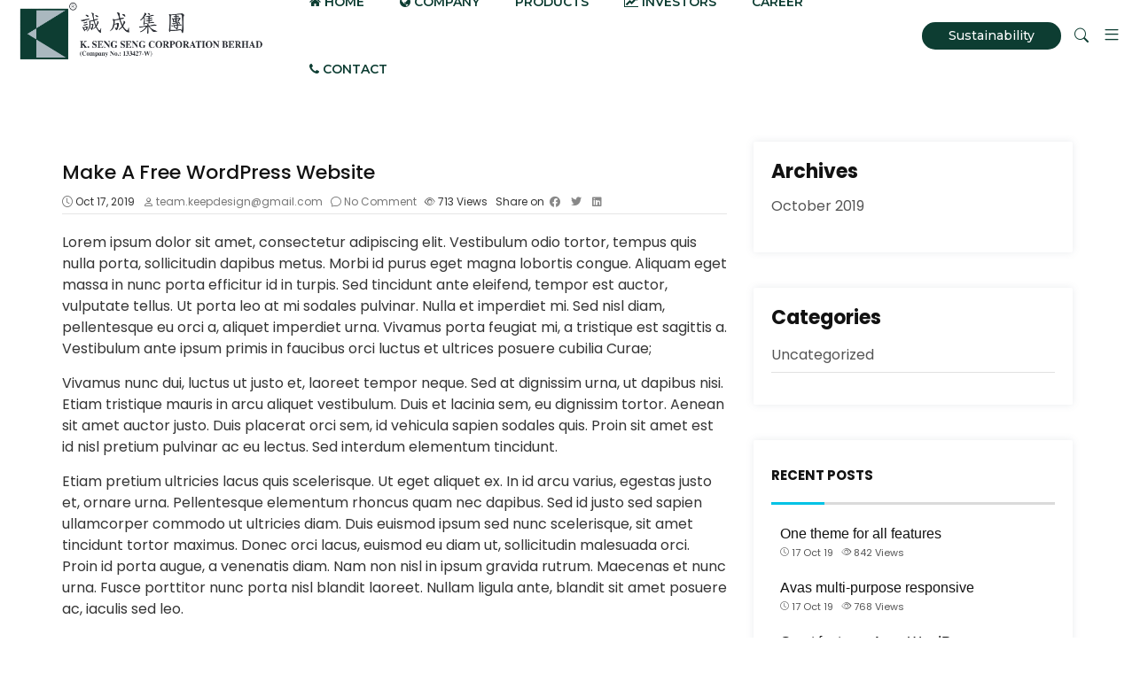

--- FILE ---
content_type: text/html; charset=UTF-8
request_url: https://kssc.com.my/make-a-free-wordpress-website/
body_size: 25787
content:

<!DOCTYPE html>
<html lang="en-US">
    <head>
        <meta charset="UTF-8">
        <!-- <meta http-equiv="X-UA-Compatible" content="IE=edge"> -->
        <meta content="width=device-width, initial-scale=1.0, maximum-scale=1" name="viewport">
        <link rel="profile" href="http://gmpg.org/xfn/11">
            <meta name="viewport" content="width=device-width, initial-scale=1">       
<title>Make a free WordPress website &#8211; K. Seng Seng Corporation Berhad</title>
			<style>								
					form#stickyelements-form input::-moz-placeholder{
						color: #4F4F4F;
					} 
					form#stickyelements-form input::-ms-input-placeholder{
						color: #4F4F4F					} 
					form#stickyelements-form input::-webkit-input-placeholder{
						color: #4F4F4F					}
					form#stickyelements-form input::placeholder{
						color: #4F4F4F					}
					form#stickyelements-form textarea::placeholder {
						color: #4F4F4F					}
					form#stickyelements-form textarea::-moz-placeholder {
						color: #4F4F4F					}
			</style>	
			<meta name='robots' content='max-image-preview:large' />
<link rel='dns-prefetch' href='//fonts.googleapis.com' />
<link rel='preconnect' href='https://fonts.gstatic.com' crossorigin />
<link rel="alternate" type="application/rss+xml" title="K. Seng Seng Corporation Berhad &raquo; Feed" href="https://kssc.com.my/feed/" />
<link rel="alternate" type="application/rss+xml" title="K. Seng Seng Corporation Berhad &raquo; Comments Feed" href="https://kssc.com.my/comments/feed/" />
<link rel="alternate" type="application/rss+xml" title="K. Seng Seng Corporation Berhad &raquo; Make a free WordPress website Comments Feed" href="https://kssc.com.my/make-a-free-wordpress-website/feed/" />
<link rel="alternate" title="oEmbed (JSON)" type="application/json+oembed" href="https://kssc.com.my/wp-json/oembed/1.0/embed?url=https%3A%2F%2Fkssc.com.my%2Fmake-a-free-wordpress-website%2F" />
<link rel="alternate" title="oEmbed (XML)" type="text/xml+oembed" href="https://kssc.com.my/wp-json/oembed/1.0/embed?url=https%3A%2F%2Fkssc.com.my%2Fmake-a-free-wordpress-website%2F&#038;format=xml" />
<style id='wp-img-auto-sizes-contain-inline-css' type='text/css'>
img:is([sizes=auto i],[sizes^="auto," i]){contain-intrinsic-size:3000px 1500px}
/*# sourceURL=wp-img-auto-sizes-contain-inline-css */
</style>

<link rel='stylesheet' id='layerslider-css' href='https://kssc.com.my/wp-content/plugins/LayerSlider/assets/static/layerslider/css/layerslider.css?ver=7.3.0' type='text/css' media='all' />
<style id='wp-emoji-styles-inline-css' type='text/css'>

	img.wp-smiley, img.emoji {
		display: inline !important;
		border: none !important;
		box-shadow: none !important;
		height: 1em !important;
		width: 1em !important;
		margin: 0 0.07em !important;
		vertical-align: -0.1em !important;
		background: none !important;
		padding: 0 !important;
	}
/*# sourceURL=wp-emoji-styles-inline-css */
</style>
<link rel='stylesheet' id='wp-block-library-css' href='https://kssc.com.my/wp-includes/css/dist/block-library/style.min.css?ver=6.9' type='text/css' media='all' />
<style id='wp-block-archives-inline-css' type='text/css'>
.wp-block-archives{box-sizing:border-box}.wp-block-archives-dropdown label{display:block}
/*# sourceURL=https://kssc.com.my/wp-includes/blocks/archives/style.min.css */
</style>
<style id='wp-block-categories-inline-css' type='text/css'>
.wp-block-categories{box-sizing:border-box}.wp-block-categories.alignleft{margin-right:2em}.wp-block-categories.alignright{margin-left:2em}.wp-block-categories.wp-block-categories-dropdown.aligncenter{text-align:center}.wp-block-categories .wp-block-categories__label{display:block;width:100%}
/*# sourceURL=https://kssc.com.my/wp-includes/blocks/categories/style.min.css */
</style>
<style id='wp-block-heading-inline-css' type='text/css'>
h1:where(.wp-block-heading).has-background,h2:where(.wp-block-heading).has-background,h3:where(.wp-block-heading).has-background,h4:where(.wp-block-heading).has-background,h5:where(.wp-block-heading).has-background,h6:where(.wp-block-heading).has-background{padding:1.25em 2.375em}h1.has-text-align-left[style*=writing-mode]:where([style*=vertical-lr]),h1.has-text-align-right[style*=writing-mode]:where([style*=vertical-rl]),h2.has-text-align-left[style*=writing-mode]:where([style*=vertical-lr]),h2.has-text-align-right[style*=writing-mode]:where([style*=vertical-rl]),h3.has-text-align-left[style*=writing-mode]:where([style*=vertical-lr]),h3.has-text-align-right[style*=writing-mode]:where([style*=vertical-rl]),h4.has-text-align-left[style*=writing-mode]:where([style*=vertical-lr]),h4.has-text-align-right[style*=writing-mode]:where([style*=vertical-rl]),h5.has-text-align-left[style*=writing-mode]:where([style*=vertical-lr]),h5.has-text-align-right[style*=writing-mode]:where([style*=vertical-rl]),h6.has-text-align-left[style*=writing-mode]:where([style*=vertical-lr]),h6.has-text-align-right[style*=writing-mode]:where([style*=vertical-rl]){rotate:180deg}
/*# sourceURL=https://kssc.com.my/wp-includes/blocks/heading/style.min.css */
</style>
<style id='wp-block-group-inline-css' type='text/css'>
.wp-block-group{box-sizing:border-box}:where(.wp-block-group.wp-block-group-is-layout-constrained){position:relative}
/*# sourceURL=https://kssc.com.my/wp-includes/blocks/group/style.min.css */
</style>
<style id='wp-block-group-theme-inline-css' type='text/css'>
:where(.wp-block-group.has-background){padding:1.25em 2.375em}
/*# sourceURL=https://kssc.com.my/wp-includes/blocks/group/theme.min.css */
</style>
<style id='global-styles-inline-css' type='text/css'>
:root{--wp--preset--aspect-ratio--square: 1;--wp--preset--aspect-ratio--4-3: 4/3;--wp--preset--aspect-ratio--3-4: 3/4;--wp--preset--aspect-ratio--3-2: 3/2;--wp--preset--aspect-ratio--2-3: 2/3;--wp--preset--aspect-ratio--16-9: 16/9;--wp--preset--aspect-ratio--9-16: 9/16;--wp--preset--color--black: #000000;--wp--preset--color--cyan-bluish-gray: #abb8c3;--wp--preset--color--white: #ffffff;--wp--preset--color--pale-pink: #f78da7;--wp--preset--color--vivid-red: #cf2e2e;--wp--preset--color--luminous-vivid-orange: #ff6900;--wp--preset--color--luminous-vivid-amber: #fcb900;--wp--preset--color--light-green-cyan: #7bdcb5;--wp--preset--color--vivid-green-cyan: #00d084;--wp--preset--color--pale-cyan-blue: #8ed1fc;--wp--preset--color--vivid-cyan-blue: #0693e3;--wp--preset--color--vivid-purple: #9b51e0;--wp--preset--color--deep-cerise: #e51681;--wp--preset--color--strong-magenta: #a156b4;--wp--preset--color--light-grayish-magenta: #d0a5db;--wp--preset--color--very-light-gray: #eee;--wp--preset--color--very-dark-gray: #444;--wp--preset--color--strong-blue: #0073aa;--wp--preset--color--lighter-blue: #229fd8;--wp--preset--gradient--vivid-cyan-blue-to-vivid-purple: linear-gradient(135deg,rgb(6,147,227) 0%,rgb(155,81,224) 100%);--wp--preset--gradient--light-green-cyan-to-vivid-green-cyan: linear-gradient(135deg,rgb(122,220,180) 0%,rgb(0,208,130) 100%);--wp--preset--gradient--luminous-vivid-amber-to-luminous-vivid-orange: linear-gradient(135deg,rgb(252,185,0) 0%,rgb(255,105,0) 100%);--wp--preset--gradient--luminous-vivid-orange-to-vivid-red: linear-gradient(135deg,rgb(255,105,0) 0%,rgb(207,46,46) 100%);--wp--preset--gradient--very-light-gray-to-cyan-bluish-gray: linear-gradient(135deg,rgb(238,238,238) 0%,rgb(169,184,195) 100%);--wp--preset--gradient--cool-to-warm-spectrum: linear-gradient(135deg,rgb(74,234,220) 0%,rgb(151,120,209) 20%,rgb(207,42,186) 40%,rgb(238,44,130) 60%,rgb(251,105,98) 80%,rgb(254,248,76) 100%);--wp--preset--gradient--blush-light-purple: linear-gradient(135deg,rgb(255,206,236) 0%,rgb(152,150,240) 100%);--wp--preset--gradient--blush-bordeaux: linear-gradient(135deg,rgb(254,205,165) 0%,rgb(254,45,45) 50%,rgb(107,0,62) 100%);--wp--preset--gradient--luminous-dusk: linear-gradient(135deg,rgb(255,203,112) 0%,rgb(199,81,192) 50%,rgb(65,88,208) 100%);--wp--preset--gradient--pale-ocean: linear-gradient(135deg,rgb(255,245,203) 0%,rgb(182,227,212) 50%,rgb(51,167,181) 100%);--wp--preset--gradient--electric-grass: linear-gradient(135deg,rgb(202,248,128) 0%,rgb(113,206,126) 100%);--wp--preset--gradient--midnight: linear-gradient(135deg,rgb(2,3,129) 0%,rgb(40,116,252) 100%);--wp--preset--font-size--small: 12px;--wp--preset--font-size--medium: 20px;--wp--preset--font-size--large: 36px;--wp--preset--font-size--x-large: 42px;--wp--preset--font-size--regular: 16px;--wp--preset--font-size--larger: 50px;--wp--preset--spacing--20: 0.44rem;--wp--preset--spacing--30: 0.67rem;--wp--preset--spacing--40: 1rem;--wp--preset--spacing--50: 1.5rem;--wp--preset--spacing--60: 2.25rem;--wp--preset--spacing--70: 3.38rem;--wp--preset--spacing--80: 5.06rem;--wp--preset--shadow--natural: 6px 6px 9px rgba(0, 0, 0, 0.2);--wp--preset--shadow--deep: 12px 12px 50px rgba(0, 0, 0, 0.4);--wp--preset--shadow--sharp: 6px 6px 0px rgba(0, 0, 0, 0.2);--wp--preset--shadow--outlined: 6px 6px 0px -3px rgb(255, 255, 255), 6px 6px rgb(0, 0, 0);--wp--preset--shadow--crisp: 6px 6px 0px rgb(0, 0, 0);}:where(.is-layout-flex){gap: 0.5em;}:where(.is-layout-grid){gap: 0.5em;}body .is-layout-flex{display: flex;}.is-layout-flex{flex-wrap: wrap;align-items: center;}.is-layout-flex > :is(*, div){margin: 0;}body .is-layout-grid{display: grid;}.is-layout-grid > :is(*, div){margin: 0;}:where(.wp-block-columns.is-layout-flex){gap: 2em;}:where(.wp-block-columns.is-layout-grid){gap: 2em;}:where(.wp-block-post-template.is-layout-flex){gap: 1.25em;}:where(.wp-block-post-template.is-layout-grid){gap: 1.25em;}.has-black-color{color: var(--wp--preset--color--black) !important;}.has-cyan-bluish-gray-color{color: var(--wp--preset--color--cyan-bluish-gray) !important;}.has-white-color{color: var(--wp--preset--color--white) !important;}.has-pale-pink-color{color: var(--wp--preset--color--pale-pink) !important;}.has-vivid-red-color{color: var(--wp--preset--color--vivid-red) !important;}.has-luminous-vivid-orange-color{color: var(--wp--preset--color--luminous-vivid-orange) !important;}.has-luminous-vivid-amber-color{color: var(--wp--preset--color--luminous-vivid-amber) !important;}.has-light-green-cyan-color{color: var(--wp--preset--color--light-green-cyan) !important;}.has-vivid-green-cyan-color{color: var(--wp--preset--color--vivid-green-cyan) !important;}.has-pale-cyan-blue-color{color: var(--wp--preset--color--pale-cyan-blue) !important;}.has-vivid-cyan-blue-color{color: var(--wp--preset--color--vivid-cyan-blue) !important;}.has-vivid-purple-color{color: var(--wp--preset--color--vivid-purple) !important;}.has-black-background-color{background-color: var(--wp--preset--color--black) !important;}.has-cyan-bluish-gray-background-color{background-color: var(--wp--preset--color--cyan-bluish-gray) !important;}.has-white-background-color{background-color: var(--wp--preset--color--white) !important;}.has-pale-pink-background-color{background-color: var(--wp--preset--color--pale-pink) !important;}.has-vivid-red-background-color{background-color: var(--wp--preset--color--vivid-red) !important;}.has-luminous-vivid-orange-background-color{background-color: var(--wp--preset--color--luminous-vivid-orange) !important;}.has-luminous-vivid-amber-background-color{background-color: var(--wp--preset--color--luminous-vivid-amber) !important;}.has-light-green-cyan-background-color{background-color: var(--wp--preset--color--light-green-cyan) !important;}.has-vivid-green-cyan-background-color{background-color: var(--wp--preset--color--vivid-green-cyan) !important;}.has-pale-cyan-blue-background-color{background-color: var(--wp--preset--color--pale-cyan-blue) !important;}.has-vivid-cyan-blue-background-color{background-color: var(--wp--preset--color--vivid-cyan-blue) !important;}.has-vivid-purple-background-color{background-color: var(--wp--preset--color--vivid-purple) !important;}.has-black-border-color{border-color: var(--wp--preset--color--black) !important;}.has-cyan-bluish-gray-border-color{border-color: var(--wp--preset--color--cyan-bluish-gray) !important;}.has-white-border-color{border-color: var(--wp--preset--color--white) !important;}.has-pale-pink-border-color{border-color: var(--wp--preset--color--pale-pink) !important;}.has-vivid-red-border-color{border-color: var(--wp--preset--color--vivid-red) !important;}.has-luminous-vivid-orange-border-color{border-color: var(--wp--preset--color--luminous-vivid-orange) !important;}.has-luminous-vivid-amber-border-color{border-color: var(--wp--preset--color--luminous-vivid-amber) !important;}.has-light-green-cyan-border-color{border-color: var(--wp--preset--color--light-green-cyan) !important;}.has-vivid-green-cyan-border-color{border-color: var(--wp--preset--color--vivid-green-cyan) !important;}.has-pale-cyan-blue-border-color{border-color: var(--wp--preset--color--pale-cyan-blue) !important;}.has-vivid-cyan-blue-border-color{border-color: var(--wp--preset--color--vivid-cyan-blue) !important;}.has-vivid-purple-border-color{border-color: var(--wp--preset--color--vivid-purple) !important;}.has-vivid-cyan-blue-to-vivid-purple-gradient-background{background: var(--wp--preset--gradient--vivid-cyan-blue-to-vivid-purple) !important;}.has-light-green-cyan-to-vivid-green-cyan-gradient-background{background: var(--wp--preset--gradient--light-green-cyan-to-vivid-green-cyan) !important;}.has-luminous-vivid-amber-to-luminous-vivid-orange-gradient-background{background: var(--wp--preset--gradient--luminous-vivid-amber-to-luminous-vivid-orange) !important;}.has-luminous-vivid-orange-to-vivid-red-gradient-background{background: var(--wp--preset--gradient--luminous-vivid-orange-to-vivid-red) !important;}.has-very-light-gray-to-cyan-bluish-gray-gradient-background{background: var(--wp--preset--gradient--very-light-gray-to-cyan-bluish-gray) !important;}.has-cool-to-warm-spectrum-gradient-background{background: var(--wp--preset--gradient--cool-to-warm-spectrum) !important;}.has-blush-light-purple-gradient-background{background: var(--wp--preset--gradient--blush-light-purple) !important;}.has-blush-bordeaux-gradient-background{background: var(--wp--preset--gradient--blush-bordeaux) !important;}.has-luminous-dusk-gradient-background{background: var(--wp--preset--gradient--luminous-dusk) !important;}.has-pale-ocean-gradient-background{background: var(--wp--preset--gradient--pale-ocean) !important;}.has-electric-grass-gradient-background{background: var(--wp--preset--gradient--electric-grass) !important;}.has-midnight-gradient-background{background: var(--wp--preset--gradient--midnight) !important;}.has-small-font-size{font-size: var(--wp--preset--font-size--small) !important;}.has-medium-font-size{font-size: var(--wp--preset--font-size--medium) !important;}.has-large-font-size{font-size: var(--wp--preset--font-size--large) !important;}.has-x-large-font-size{font-size: var(--wp--preset--font-size--x-large) !important;}
/*# sourceURL=global-styles-inline-css */
</style>

<style id='classic-theme-styles-inline-css' type='text/css'>
/*! This file is auto-generated */
.wp-block-button__link{color:#fff;background-color:#32373c;border-radius:9999px;box-shadow:none;text-decoration:none;padding:calc(.667em + 2px) calc(1.333em + 2px);font-size:1.125em}.wp-block-file__button{background:#32373c;color:#fff;text-decoration:none}
/*# sourceURL=/wp-includes/css/classic-themes.min.css */
</style>
<link rel='stylesheet' id='redux-extendify-styles-css' href='https://kssc.com.my/wp-content/plugins/avas-core/inc/redux-core/assets/css/extendify-utilities.css?ver=4.4.0' type='text/css' media='all' />
<link rel='stylesheet' id='tx-style-css' href='https://kssc.com.my/wp-content/plugins/avas-core/assets/css/style.min.css?ver=6.9' type='text/css' media='all' />
<link rel='stylesheet' id='formcraft-common-css' href='https://kssc.com.my/wp-content/plugins/formcraft3/dist/formcraft-common.css?ver=3.8.16' type='text/css' media='all' />
<link rel='stylesheet' id='formcraft-form-css' href='https://kssc.com.my/wp-content/plugins/formcraft3/dist/form.css?ver=3.8.16' type='text/css' media='all' />
<link rel='stylesheet' id='smw-plugin-style-css' href='https://kssc.com.my/wp-content/plugins/premium-stock-market-widgets/assets/css/style.css?ver=2.1.5' type='text/css' media='all' />
<link rel='stylesheet' id='bootstrap-css' href='https://kssc.com.my/wp-content/themes/avas/assets/css/bootstrap.min.css?ver=6.9' type='text/css' media='all' />
<link rel='stylesheet' id='tx-main-css' href='https://kssc.com.my/wp-content/themes/avas/assets/css/main.min.css?ver=6.9' type='text/css' media='all' />
<link rel='stylesheet' id='bootstrap-icons-css' href='https://kssc.com.my/wp-content/themes/avas/assets/css/bootstrap-icons.min.css?ver=6.9' type='text/css' media='all' />
<link rel='stylesheet' id='font-awesome-4-css' href='https://kssc.com.my/wp-content/themes/avas/assets/css/font-awesome.min.css?ver=6.9' type='text/css' media='all' />
<link rel='stylesheet' id='fontawesome-css' href='https://kssc.com.my/wp-content/themes/avas/assets/css/fontawesome.min.css?ver=6.9' type='text/css' media='all' />
<link rel='stylesheet' id='fontawesome-brands-css' href='https://kssc.com.my/wp-content/themes/avas/assets/css/brands.min.css?ver=6.9' type='text/css' media='all' />
<link rel='stylesheet' id='tx-portfolio-css' href='https://kssc.com.my/wp-content/themes/avas/assets/css/portfolio.min.css?ver=6.9' type='text/css' media='all' />
<link rel='stylesheet' id='tx-owl-carousel-css' href='https://kssc.com.my/wp-content/themes/avas/assets/css/owl.carousel.min.css?ver=6.9' type='text/css' media='all' />
<link rel="preload" as="style" href="https://fonts.googleapis.com/css?family=Poppins:100,200,300,400,500,600,700,800,900,100italic,200italic,300italic,400italic,500italic,600italic,700italic,800italic,900italic%7CMontserrat:100,200,300,400,500,600,700,800,900,100italic,200italic,300italic,400italic,500italic,600italic,700italic,800italic,900italic&#038;subset=latin&#038;display=swap&#038;ver=1715044944" /><link rel="stylesheet" href="https://fonts.googleapis.com/css?family=Poppins:100,200,300,400,500,600,700,800,900,100italic,200italic,300italic,400italic,500italic,600italic,700italic,800italic,900italic%7CMontserrat:100,200,300,400,500,600,700,800,900,100italic,200italic,300italic,400italic,500italic,600italic,700italic,800italic,900italic&#038;subset=latin&#038;display=swap&#038;ver=1715044944" media="print" onload="this.media='all'"><noscript><link rel="stylesheet" href="https://fonts.googleapis.com/css?family=Poppins:100,200,300,400,500,600,700,800,900,100italic,200italic,300italic,400italic,500italic,600italic,700italic,800italic,900italic%7CMontserrat:100,200,300,400,500,600,700,800,900,100italic,200italic,300italic,400italic,500italic,600italic,700italic,800italic,900italic&#038;subset=latin&#038;display=swap&#038;ver=1715044944" /></noscript><link rel='stylesheet' id='font-awesome-css-css' href='https://kssc.com.my/wp-content/plugins/mystickyelements/css/font-awesome.min.css?ver=2.0.9' type='text/css' media='all' />
<link rel='stylesheet' id='mystickyelements-front-css-css' href='https://kssc.com.my/wp-content/plugins/mystickyelements/css/mystickyelements-front.min.css?ver=2.0.9' type='text/css' media='all' />
<link rel='stylesheet' id='intl-tel-input-css' href='https://kssc.com.my/wp-content/plugins/mystickyelements/intl-tel-input-src/build/css/intlTelInput.css?ver=2.0.9' type='text/css' media='all' />
<script type="text/javascript" id="jquery-core-js-extra">
/* <![CDATA[ */
var tx_magic_copy_ajax = {"post_id":"201","ajax_url":"https://kssc.com.my/wp-admin/admin-ajax.php","ajax_nonce":"aa4da78a95"};
//# sourceURL=jquery-core-js-extra
/* ]]> */
</script>
<script type="text/javascript" src="https://kssc.com.my/wp-includes/js/jquery/jquery.min.js?ver=3.7.1" id="jquery-core-js"></script>
<script type="text/javascript" src="https://kssc.com.my/wp-includes/js/jquery/jquery-migrate.min.js?ver=3.4.1" id="jquery-migrate-js"></script>
<script type="text/javascript" id="layerslider-utils-js-extra">
/* <![CDATA[ */
var LS_Meta = {"v":"7.3.0","fixGSAP":"1"};
//# sourceURL=layerslider-utils-js-extra
/* ]]> */
</script>
<script type="text/javascript" src="https://kssc.com.my/wp-content/plugins/LayerSlider/assets/static/layerslider/js/layerslider.utils.js?ver=7.3.0" id="layerslider-utils-js"></script>
<script type="text/javascript" src="https://kssc.com.my/wp-content/plugins/LayerSlider/assets/static/layerslider/js/layerslider.kreaturamedia.jquery.js?ver=7.3.0" id="layerslider-js"></script>
<script type="text/javascript" src="https://kssc.com.my/wp-content/plugins/LayerSlider/assets/static/layerslider/js/layerslider.transitions.js?ver=7.3.0" id="layerslider-transitions-js"></script>
<meta name="generator" content="Powered by LayerSlider 7.3.0 - Multi-Purpose, Responsive, Parallax, Mobile-Friendly Slider Plugin for WordPress." />
<!-- LayerSlider updates and docs at: https://layerslider.com -->
<link rel="https://api.w.org/" href="https://kssc.com.my/wp-json/" /><link rel="alternate" title="JSON" type="application/json" href="https://kssc.com.my/wp-json/wp/v2/posts/201" /><link rel="EditURI" type="application/rsd+xml" title="RSD" href="https://kssc.com.my/xmlrpc.php?rsd" />
<meta name="generator" content="WordPress 6.9" />
<link rel="canonical" href="https://kssc.com.my/make-a-free-wordpress-website/" />
<link rel='shortlink' href='https://kssc.com.my/?p=201' />
<meta name="generator" content="Redux 4.4.0" /><script>
	function expand(param) {
		param.style.display = (param.style.display == "none") ? "block" : "none";
	}
	function read_toggle(id, more, less) {
		el = document.getElementById("readlink" + id);
		el.innerHTML = (el.innerHTML == more) ? less : more;
		expand(document.getElementById("read" + id));
	}
	</script>      <style type="text/css">
        @media (min-width: 991px){.main-header{height:80px}.main-header.sticky-header{height:80px}
      </style>
          <style type="text/css">
        .main-header.sticky-header{box-shadow: 0 0 10px 0 rgb(0 0 0 / 15%)}
      </style>
            <style type="text/css">
        .top-header{height:0px}
      </style>
          <style type="text/css">
         @media (max-device-width: 768px){.top-header{height:37px}}
      </style>
        <style type="text/css">
      @media(max-width: 767px) {.welcome_msg{display: none!important;}}
    </style>
        <style type="text/css">
      @media(max-width: 768px) {.news-ticker-wrap{width: 222px}}
    </style>
          <style type="text/css">
        .sub-header{height:180px}
      </style>
          <style type="text/css">
        @media(max-width:768px){.sub-header{height:180px}}
      </style>
    
    <!-- header style 10 width, top header social icon font size, border-radius, body padding -->
    <style type="text/css">
      #h-style-10{width:225px;}
      #header .top-header-right-area .social li a i{font-size:0px;}
      #header .top-header-right-area .social li{border-radius:0px;}
      @media(min-width: 992px){.tx_header_style_10{padding-left: 225px;}}
    </style>
    <!-- Preloader -->
    <style type="text/css">
      .tx-main-preloader .tx-preloader-bar-outer{height:7px}
    </style>
    <!-- LearnPress Course min height -->
        <style type="text/css">
        @media(min-width:  992px) {
          #h-style-1 .menu-bar .container,#h-style-2 .menu-bar .container,#h-style-4 .menu-bar .container,#h-style-6 .menu-bar .container,#h-style-7 .menu-bar .container,#h-style-8 .menu-bar .container{justify-content:center!important}
          #h-style-1 .menu-bar .container .navbar,#h-style-2 .menu-bar .container .navbar,#h-style-4 .menu-bar .container .navbar,#h-style-6 .menu-bar .container .navbar,#h-style-7 .menu-bar .container .navbar,#h-style-8 .menu-bar .container .navbar{margin-right:unset;}
        }
       
      </style>
          <style type="text/css">
        @media(min-width:  992px) {
          .navbar{margin-right: inherit;}
        }
      </style>
          <style type="text/css">
        @media(min-width:  992px) {
          #h-style-11 .navbar{margin-right:unset;}
        }
      </style>
          <style type="text/css">
        .main-menu>li a:before {top:0;border-top:2px solid}
      </style>
          <style type="text/css">
        .tx-mega-menu .mega-menu-item .depth0{left:-45%}
      </style>
          <style type="text/css">
        #tx-res-menu{bottom:40%}
      </style>
          <style type="text/css">
        @media (max-width: 768px){.navbar-nav{background-color: ;}}
      </style>
    
    <!-- Main Menu Item border-radius -->
          <style type="text/css">
        .main-menu>li>a,.header-style-eight .main-menu>li>a, .header-style-four .main-menu>li>a, .header-style-one .main-menu>li>a, .header-style-seven .main-menu>li>a, .header-style-six .main-menu>li>a, .header-style-two .main-menu>li>a, #h-style-10 .main-menu>li>a{border-radius:0px}
      </style>
    
    <!-- Responsive Main Menu Icon Text Top -->
    <style type="text/css">
      .tx-res-menu-txt{top:0px}
    </style>

          <style type="text/css">
        @media (max-width: 768px){.navbar-collapse>ul>li>a, .navbar-collapse>ul>li>ul>li>a, .navbar-collapse>ul>li>ul>li>ul>li>a, .navbar-collapse>ul>li>ul>li>ul>li>ul>li>a, .navbar-collapse>ul>li>ul>li>ul>li>ul>li>ul>li>a,.mb-dropdown-icon:before{color:  !important}}
      </style>
          <style type="text/css">
        .tx-menu-btn {border-radius: 50px}
      </style>
          <style type="text/css">
        .tx_logo img {height:80px}
      </style>
          <style type="text/css">
        .home .tx-header{position:absolute;left:0;right:0}
      </style>
          <script>
        jQuery(document).ready(function(e){"use strict";e(document).on("scroll",function(){e(document).scrollTop()>=100?(e(".tx-header").addClass("tx-scrolled"),e(".main-header").addClass("sticky-header")):(e(".tx-header").removeClass("tx-scrolled"),e(".main-header").removeClass("sticky-header"))})});
      </script>
    
          <style type="text/css">
        .sticky-header #h-style-2,.sticky-header #h-style-4,.sticky-header #h-style-6,.sticky-header #h-style-7,.sticky-header #h-style-8 {display: none !important}
        .main-header.sticky-header{height: auto;}
        @media(min-width: 992px) {
          #h-style-1.sticky-header .tx-main-head-contain,#h-style-2.sticky-header .tx-main-head-contain,#h-style-4.sticky-header .tx-main-head-contain,#h-style-6.sticky-header .tx-main-head-contain,#h-style-7.sticky-header .tx-main-head-contain,#h-style-8.sticky-header .tx-main-head-contain {
            display: none !important;
          }
        }
      </style>
          <style type="text/css">
        #footer-top aside{display:block}
      </style>
    
    <!-- scroll to top broder radius / back to top border radius -->
    <style type="text/css">
      #back_top{border-radius: 0px}
    </style>

    <meta name="generator" content="Powered by WPBakery Page Builder - drag and drop page builder for WordPress."/>
<meta name="generator" content="Powered by Slider Revolution 6.5.31 - responsive, Mobile-Friendly Slider Plugin for WordPress with comfortable drag and drop interface." />
<link rel="icon" href="https://kssc.com.my/wp-content/uploads/2022/09/cropped-favi-1-32x32.png" sizes="32x32" />
<link rel="icon" href="https://kssc.com.my/wp-content/uploads/2022/09/cropped-favi-1-192x192.png" sizes="192x192" />
<link rel="apple-touch-icon" href="https://kssc.com.my/wp-content/uploads/2022/09/cropped-favi-1-180x180.png" />
<meta name="msapplication-TileImage" content="https://kssc.com.my/wp-content/uploads/2022/09/cropped-favi-1-270x270.png" />
<style type="text/css">

*[id^='readlink'] {
 font-weight: normal;
 color: #000000;
 background: #ffffff;
 padding: 0px;
 border-bottom: 1px solid #000000;
 -webkit-box-shadow: none !important;
 box-shadow: none !important;
 -webkit-transition: none !important;
}

*[id^='readlink']:hover {
 font-weight: normal;
 color: #191919;
 padding: 0px;
 border-bottom: 1px solid #000000;
}

*[id^='readlink']:focus {
 outline: none;
 color: #000000;
}

</style>
<script>function setREVStartSize(e){
			//window.requestAnimationFrame(function() {
				window.RSIW = window.RSIW===undefined ? window.innerWidth : window.RSIW;
				window.RSIH = window.RSIH===undefined ? window.innerHeight : window.RSIH;
				try {
					var pw = document.getElementById(e.c).parentNode.offsetWidth,
						newh;
					pw = pw===0 || isNaN(pw) || (e.l=="fullwidth" || e.layout=="fullwidth") ? window.RSIW : pw;
					e.tabw = e.tabw===undefined ? 0 : parseInt(e.tabw);
					e.thumbw = e.thumbw===undefined ? 0 : parseInt(e.thumbw);
					e.tabh = e.tabh===undefined ? 0 : parseInt(e.tabh);
					e.thumbh = e.thumbh===undefined ? 0 : parseInt(e.thumbh);
					e.tabhide = e.tabhide===undefined ? 0 : parseInt(e.tabhide);
					e.thumbhide = e.thumbhide===undefined ? 0 : parseInt(e.thumbhide);
					e.mh = e.mh===undefined || e.mh=="" || e.mh==="auto" ? 0 : parseInt(e.mh,0);
					if(e.layout==="fullscreen" || e.l==="fullscreen")
						newh = Math.max(e.mh,window.RSIH);
					else{
						e.gw = Array.isArray(e.gw) ? e.gw : [e.gw];
						for (var i in e.rl) if (e.gw[i]===undefined || e.gw[i]===0) e.gw[i] = e.gw[i-1];
						e.gh = e.el===undefined || e.el==="" || (Array.isArray(e.el) && e.el.length==0)? e.gh : e.el;
						e.gh = Array.isArray(e.gh) ? e.gh : [e.gh];
						for (var i in e.rl) if (e.gh[i]===undefined || e.gh[i]===0) e.gh[i] = e.gh[i-1];
											
						var nl = new Array(e.rl.length),
							ix = 0,
							sl;
						e.tabw = e.tabhide>=pw ? 0 : e.tabw;
						e.thumbw = e.thumbhide>=pw ? 0 : e.thumbw;
						e.tabh = e.tabhide>=pw ? 0 : e.tabh;
						e.thumbh = e.thumbhide>=pw ? 0 : e.thumbh;
						for (var i in e.rl) nl[i] = e.rl[i]<window.RSIW ? 0 : e.rl[i];
						sl = nl[0];
						for (var i in nl) if (sl>nl[i] && nl[i]>0) { sl = nl[i]; ix=i;}
						var m = pw>(e.gw[ix]+e.tabw+e.thumbw) ? 1 : (pw-(e.tabw+e.thumbw)) / (e.gw[ix]);
						newh =  (e.gh[ix] * m) + (e.tabh + e.thumbh);
					}
					var el = document.getElementById(e.c);
					if (el!==null && el) el.style.height = newh+"px";
					el = document.getElementById(e.c+"_wrapper");
					if (el!==null && el) {
						el.style.height = newh+"px";
						el.style.display = "block";
					}
				} catch(e){
					console.log("Failure at Presize of Slider:" + e)
				}
			//});
		  };</script>
		<style type="text/css" id="wp-custom-css">
			body, p {
    line-height: 1.5;
}
.main-header.sticky-header {
    height: 80px;
	background-color:white;
	color:black;
}

.vc_toggle {
    display: block;
    margin: 0 0 6.73913043px 0;
    padding: 12px 10px 12px 10px;
    font-size: 0.8em;
    border: solid 1px #dedede;
    border-radius: 22px;
	background:#f8f8f8;
}

.main-menu .standard.sub-menu {
    box-shadow: 0 7px 13px rgb(0 0 0 / 10%);
    width: 280px;
}

.vc_btn3.vc_btn3-size-sm.vc_btn3-style-outline, .vc_btn3.vc_btn3-size-sm.vc_btn3-style-outline-custom {
    padding-top: 10px;
    padding-bottom: 10px;
    padding-left: 45px;
    padding-right: 45px;
    font-size: 16px;
    font-weight: bold;
}

.smw-inline-label.smw-basic9.smw-green {
    background-color: #21BA45 !important;
    background-image: linear-gradient(to right, #21BA45, #de45ba) !important;
    filter: progid:DXImageTransform.Microsoft.gradient(startColorstr='$color-code', endColorstr='$color-code2') !important;
    -ms-filter: progid:DXImageTransform.Microsoft.gradient(startColorstr='$color-code', endColorstr='$color-code2') !important;
    background: -ms-linear-gradient(to right, #21BA45, #de45ba) !important;
    background: -moz-linear-gradient(to right, #21BA45, #686f73) !important;
    background: -o-linear-gradient(to right, #21BA45, #de45ba) !important;
    background: -webkit-linear-gradient(to right, #21BA45, #de45ba) !important;
    color: #198f35;
}

element.style {
}
.portfolio-filters li {
    list-style: none;
    display: inline-block;
    padding: 5px 9px;
    cursor: pointer;
    -webkit-transition: all .5s ease;
    -moz-transition: all .5s ease;
    -ms-transition: all .5s ease;
    transition: all .5s ease;
    border: 1px solid transparent;
    margin: -1px;
}

h3 {
    font-family: Poppins;
    text-transform: capitalize;
    font-weight: 600;
    font-style: normal;
    font-size: 34px;
}

dl, ol, ul {
    margin-top: 0;
    line-height: 28px;
}

.vc_toggle_size_md.vc_toggle_default .vc_toggle_content, .vc_toggle_size_md.vc_toggle_default .vc_toggle_title {
    padding-left: 24.2px;
    font-size: 16px;
}

.tx-port-img {
  overflow: hidden;
  border: solid 1px #eeeeee;
	padding:0 5px 3px 5px;
}

.tx-portfolio-item {
  padding: 7px;
}

.vc_btn3.vc_btn3-size-sm {
    font-size: 14px;
    padding-top: 11px;
    padding-bottom: 11px;
    padding-left: 16px;
    padding-right: 16px;

}
.home ul.main-menu>li>a,

    color: #0D3D32;
}


		</style>
		<style id="tx-dynamic-css" title="dynamic-css" class="redux-options-output">body{color:#353535;}a:hover, a:focus{color:#00C2E5;}body{font-family:Poppins;line-height:17px;font-weight:400;font-style:normal;font-size:16px;font-display:swap;}h1{font-family:Poppins;text-transform:capitalize;line-height:37px;word-spacing:-0.5px;font-weight:700;font-style:normal;font-size:38px;font-display:swap;}h2{font-family:Poppins;font-weight:700;font-style:normal;font-size:22px;font-display:swap;}h3{font-family:Poppins;text-transform:capitalize;line-height:37px;word-spacing:-0.5px;font-weight:700;font-style:normal;font-size:38px;font-display:swap;}h4{font-family:Poppins;font-weight:500;font-style:normal;font-size:16px;font-display:swap;}h5{font-display:swap;}h6{font-display:swap;}.tx_logo,.header-style-one .tx_logo,.header-style-two .tx_logo,.header-style-four .tx_logo,.header-style-six .tx_logo,.header-style-seven .tx_logo,.header-style-eight .tx_logo{padding-top:30px;padding-right:30px;padding-bottom:40px;}.main-header .container,.main-header .container-fluid{padding-right:30px;padding-left:30px;}.tx-header-overlay{background-color:rgba(252,250,250,0);}.home .main-header,.home #h-style-1,.home #h-style-2,.home #h-style-3,.home #h-style-4,.home #h-style-5,.home #h-style-6,.home #h-style-7,.home #h-style-8,.home #h-style-9,.home #h-style-10,.home #h-style-11{background-color:#ffffff;}.home #h-style-1.sticky-header,.home #h-style-2.sticky-header,.home #h-style-3.sticky-header,.home #h-style-4.sticky-header,.home #h-style-5.sticky-header,.home #h-style-6.sticky-header,.home #h-style-7.sticky-header,.home #h-style-8.sticky-header,.home #h-style-9.sticky-header,.home #h-style-10.sticky-header,.home #h-style-11.sticky-header{background-color:#ffffff;}.main-header{background-color:rgba(241,230,230,0);}.main-header{border-bottom:0px none ;}.main-header{border-color:#efefef;}.search-icon{color:#0D3D32;}.home .search-icon{color:#FFFFFF;}.main-menu>li>a,.header-style-eight .main-menu>li>a, .header-style-four .main-menu>li>a, .header-style-one .main-menu>li>a, .header-style-seven .main-menu>li>a, .header-style-six .main-menu>li>a, .header-style-two .main-menu>li>a, #h-style-10 .main-menu>li>a{margin-right:10px;margin-left:10px;}ul.main-menu>li>a,.navbar-collapse > ul > li > a,.navbar-collapse > ul > li > ul > li > a,.navbar-collapse > ul > li > ul > li > ul > li > a,.navbar-collapse > ul > li > span > i, .navbar-collapse > ul > li > ul > li > span > i,.mb-dropdown-icon:before,.tx-res-menu li a{color:#0D3D32;}.home ul.main-menu>li>a,.home .navbar-collapse > ul > li > a,.home .navbar-collapse > ul > li > ul > li > a,.home .navbar-collapse > ul > li > ul > li > ul > li > a,.home .navbar-collapse > ul > li > span > i,.home .navbar-collapse > ul > li > ul > li > span > i,.home .mb-dropdown-icon:before,.tx-res-menu li a{color:#0D3D32;}ul.main-menu>li>a:hover, ul.main-menu>li>a:focus,ul.main-menu>li.menu-item-has-children a:hover,ul.main-menu>li.menu-item-has-children a:focus, .tx-mega-menu .mega-menu-item .depth0 li .depth1.standard.sub-menu li a:hover{color:#0D3D32;}ul.main-menu>li>a:hover, ul.main-menu>li>a:focus,ul.main-menu>li.menu-item-has-children a:hover,ul.main-menu>li.menu-item-has-children a:focus, .tx-mega-menu .mega-menu-item .depth0 li .depth1.standard.sub-menu li a:hover{border-color:#FFFFFF;}.home ul.main-menu>li>a:hover,.home ul.main-menu>li>a:focus,.home ul.main-menu>li.menu-item-has-children a:focus{color:#FFFFFF;}ul.main-menu>li.current-menu-item > a,ul.main-menu>li.current-page-ancestor > a, ul.main-menu>li.current-menu-ancestor > a, ul.main-menu>li.current-menu-parent > a, ul.main-menu>li.current_page_ancestor > a, ul.main-menu.active>a:hover,a.mega-menu-title.active{color:#0D3D32;}.home ul.main-menu>li.current-menu-item > a,.home ul.main-menu>li.current-page-ancestor > a, .home ul.main-menu>li.current-menu-ancestor > a,.home ul.main-menu>li.current-menu-parent > a, .home ul.main-menu>li.current_page_ancestor > a, .home ul.main-menu.active>a:hover,.home a.mega-menu-title.active{color:#0D3D32;}.main-menu li ul li a,.tx-mega-menu .mega-menu-item .depth0 li .depth1.standard.sub-menu li a{color:#0D3D32;}.tx-mega-menu .mega-menu-item .depth0 li .depth1.standard.sub-menu li a:hover,.tx-mega-menu .mega-menu-item .depth0 li .depth1.sub-menu li a:hover, .depth0.standard.sub-menu li a:hover{color:#0D3D32;}.main-menu>li>a,.navbar-collapse > ul > li > a{font-family:Montserrat;font-weight:600;font-style:normal;font-size:14px;font-display:swap;}.main-menu>li>ul>li>a,.main-menu>li>ul>li>ul>li>a,.main-menu>li>ul>li>ul>li>ul>li>a,.main-menu>li>ul>li>ul>li>ul>li>ul>li>a,.tx-mega-menu .mega-menu-item .depth0 li .depth1.standard.sub-menu li a,.tx-mega-menu .mega-menu-item .depth0 li .depth1 li a,.navbar-collapse > ul > li > ul > li > a,.navbar-collapse > ul > li > ul > li > ul > li > a,.navbar-collapse > ul > li > ul > li > ul > li > ul > li > a,.navbar-collapse > ul > li > ul > li > ul > li > ul > li > ul > li > a{font-family:Montserrat;font-weight:500;font-style:normal;font-size:15px;font-display:swap;}.tx-mega-menu .mega-menu-item .depth0 li .mega-menu-title{color:#000000;}.tx-menu-highlight{font-display:swap;}.tx-res-menu-txt{font-display:swap;}.mobile-nav-toggle i, .tx-res-menu-txt{color:#00C2E5;}.tx-menu-btn{padding-right:30px;padding-left:30px;}.tx-menu-btn{background-color:#0D3D32;}.tx-menu-btn:hover,.tx-menu-btn:focus{background-color:#3E7A1E;}.tx-menu-btn{font-family:Montserrat;text-align:center;text-transform:none;font-weight:500;font-style:normal;font-size:14px;font-display:swap;}.side_menu_icon{color:#0D3D32;}.home .side_menu_icon{color:#FFFFFF;}#side-menu-wrapper{background-color:#0D3D32;}#side-menu-icon{font-display:swap;}.side-menus{font-display:swap;}#side-menu-wrapper p{font-display:swap;}#side-menu-wrapper .widget-title{font-display:swap;}h1.entry-title a:hover,.details-box .post-title a:hover,.tx-cat-style3-right .post-title a:hover{color:#00C2E5;}.entry-meta i, .entry-footer i{color:#5E5E5E;}.post .post-category a:hover, .post .comments-link a:hover, .post .post-tag a:hover,.nickname a:hover{color:#000000;}.details-box .post-time{color:#00C2E5;}.tx-read-more, .tx-read-more a, .tx-read-more:after{color:#F2F2F2;}.tx-read-more a:focus, .tx-read-more:focus, tx-read-more a:hover, .tx-read-more:hover, .tx-read-more:hover a,.tx-read-more:hover:after{color:#FFFFFF;}.tx-read-more{background-color:#00C2E5;}h1.entry-title, h1.entry-title a{font-display:swap;}.entry-content p{font-display:swap;}.entry-content blockquote p{font-display:swap;}.single .page-link:hover, .single .page-link:hover a, .single .page-link a:hover{color:#FFFFFF;}.single .page-link:hover, .single .page-link:hover a, .single .page-link a:hover{background-color:#282828;}.form-submit input[type="submit"]{background-color:#00C2E5;}.form-submit input[type="submit"]:hover{background-color:#00A8CE;}.form-control:focus{border-color:#00C2E5;}.related-posts-title{background-color:#111111;}.related-posts-item .overlay{background-color:#00C2E5;}.related-posts-item .overlay a, .related-posts-item .entry-title{font-display:swap;}.error-404 h1{font-display:swap;}.error-404 h4{font-display:swap;}.error-404 p{font-display:swap;}.tx-single-portfolio-btn{font-display:swap;}.tx-port-title{color:#ffffff;}.tx-port-title:hover{color:#00c2e5;}.elementor h2.widgettitle:after,.elementor h3.widgettitle:after,#secondary h2.widgettitle:after, #secondary h3.widget-title:after, #secondary_2 h3.widget-title:after,.lp-archive-courses .course-summary .course-summary-content .lp-entry-content.lp-content-area .course-summary-sidebar .course-summary-sidebar__inner > div .widgettitle:after,#secondary .tribe-events-widget-events-list__header:after, #secondary_2 .tribe-events-widget-events-list__header:after{background-color:#00C2E5;}.search-form i:hover{color:#00C2E5;}#secondary li.cat-item a:hover{color:#00C2E5;}#secondary h2.widgettitle, #secondary h3.widget-title, #secondary_2 h3.widget-title{font-display:swap;}#side-menu-wrapper .widget-title{font-display:swap;}.tx-pagination a, .tx-pagination span{font-display:swap;}#footer{background-color:#0D3D32;}.footer-menu li a{color:#FFFFFF;}.footer-menu li a{font-display:swap;}.copyright{color:#FFFFFF;}.copyright{font-display:swap;}</style><noscript><style> .wpb_animate_when_almost_visible { opacity: 1; }</style></noscript>    <link rel='stylesheet' id='rs-plugin-settings-css' href='https://kssc.com.my/wp-content/plugins/revslider/public/assets/css/rs6.css?ver=6.5.31' type='text/css' media='all' />
<style id='rs-plugin-settings-inline-css' type='text/css'>
#rs-demo-id {}
/*# sourceURL=rs-plugin-settings-inline-css */
</style>
</head>
    
<body class="wp-singular post-template-default single single-post postid-201 single-format-standard wp-embed-responsive wp-theme-avas sidebar-right wpb-js-composer js-comp-ver-6.9.0 vc_responsive">
            
					<form id="login" class="tx-login" action="login" method="post">
                        <h2>Login</h2>
                        <p class="status"></p>
                        <div>
                            <div class="space-20">
                            <input id="username" type="text" name="username" placeholder="Username">
                            </div>
                        </div>
                        <div>
                            <div class="space-20">
                        <input id="password" type="password" name="password" placeholder="Password">
                            </div>
                        </div>
                        <a class="lost tx-lost-pass" href="https://kssc.com.my/wp-login.php?action=lostpassword">Lost your password?</a>
                        <input class="submit_button" type="submit" value="Login" name="submit">
                        <a class="tx-close" ><i class="bi bi-x"></i></a>
                        <input type="hidden" id="security" name="security" value="f445c9facd" /><input type="hidden" name="_wp_http_referer" value="/make-a-free-wordpress-website/" />                        <div class="clearfix"></div>
                        <div class="no_acc">
                            Don&#039;t have an account?                        <a href="my-account">Sign Up</a>
                        </div>
                    </form>   
    <div id="page" class="tx-wrapper container-fluid">
        <div class="row">
       
            <header id="header" itemscope="itemscope" itemtype="http://schema.org/WPHeader" class="tx-header">
                <!-- search -->
                    <div id="search" class="search-form">
      <form role="search" id="search-form" class="search-box" action="https://kssc.com.my/" method="get">
          <input type="search" required="" aria-required="true" name="s" placeholder="Search here ..." value="">
          <span class="search-close"><i class="bi bi-x-lg"></i></span>
      </form>
    </div>
                        
                
                <!-- top header -->
                
                            <!-- main header -->
                                
<div id="h-style-3" class="main-header d-flex align-items-center">
	<div class="tx-header-overlay"></div><!-- overlay color -->
	<div class="container-fluid d-flex align-items-center justify-content-lg-between">
	    	<!-- logo -->
        	
                  <a class="navbar-brand tx_logo " href="https://kssc.com.my" title="K. Seng Seng Corporation Berhad"><img src="https://kssc.com.my/wp-content/uploads/2022/09/logokssc-1-1.png" alt="K. Seng Seng Corporation Berhad" /></a> 
        
                          <a class="navbar-brand tx_logo tx_sticky_logo" href="https://kssc.com.my" title="K. Seng Seng Corporation Berhad"><img src="https://kssc.com.my/wp-content/uploads/2022/09/favi-1.png" alt="K. Seng Seng Corporation Berhad" /></a>
                
    		<!-- Main Menu -->	
            
<nav class="navbar order-last order-lg-0">
        <div class="d-none d-sm-none d-md-block">
        <div class="menubar site-nav-inner">
            <!-- Menu goes here -->
            <div class="navbar-responsive-collapse"><ul id="main-menu" class="nav navbar-nav main-menu tx-mega-menu" role="menu"><li id="menu-item-239" class="menu-item menu-item-type-post_type menu-item-object-page menu-item-home nomega-menu-item menu-item-239"><a href="https://kssc.com.my/" class="mega-menu-title"><i class=" fa fa-home"></i> Home</a></li>
<li id="menu-item-1638" class="menu-item menu-item-type-custom menu-item-object-custom menu-item-has-children nomega-menu-item menu-item-1638"><a href="#" class="mega-menu-title"><i class=" fa fa-globe"></i> Company</a>
<ul class='depth0 standard sub-menu' style="">
	<li id="menu-item-1427" class="menu-item menu-item-type-post_type menu-item-object-page nomega-menu-item menu-item-1427"><a href="https://kssc.com.my/corporate-overview/" class="mega-menu-title">Corporate Overview</a></li>
	<li id="menu-item-1426" class="menu-item menu-item-type-post_type menu-item-object-page nomega-menu-item menu-item-1426"><a href="https://kssc.com.my/corporate-structure/" class="mega-menu-title">Corporate Structure</a></li>
	<li id="menu-item-1220" class="menu-item menu-item-type-post_type menu-item-object-page nomega-menu-item menu-item-1220"><a href="https://kssc.com.my/group-of-companies/" class="mega-menu-title">Group of  Companies</a></li>
	<li id="menu-item-1110" class="menu-item menu-item-type-post_type menu-item-object-page nomega-menu-item menu-item-1110"><a href="https://kssc.com.my/business-overview/" class="mega-menu-title">Business Overview</a></li>
	<li id="menu-item-1035" class="menu-item menu-item-type-post_type menu-item-object-page nomega-menu-item menu-item-1035"><a href="https://kssc.com.my/board-of-directors/" class="mega-menu-title">Board of Directors</a></li>
	<li id="menu-item-1093" class="menu-item menu-item-type-post_type menu-item-object-page nomega-menu-item menu-item-1093"><a href="https://kssc.com.my/key-senior-managements/" class="mega-menu-title">Key Senior Management</a></li>
	<li id="menu-item-1108" class="menu-item menu-item-type-post_type menu-item-object-page nomega-menu-item menu-item-1108"><a href="https://kssc.com.my/corporate-information/" class="mega-menu-title">Corporate Information</a></li>
	<li id="menu-item-1113" class="menu-item menu-item-type-post_type menu-item-object-page nomega-menu-item menu-item-1113"><a href="https://kssc.com.my/licenses-registration/" class="mega-menu-title">Licenses &#038; Registration</a></li>
</ul>
</li>
<li id="menu-item-1728" class="menu-item menu-item-type-post_type menu-item-object-page nomega-menu-item menu-item-1728"><a href="https://kssc.com.my/product/" class="mega-menu-title">Products</a></li>
<li id="menu-item-391" class="menu-item menu-item-type-custom menu-item-object-custom menu-item-has-children nomega-menu-item menu-item-391"><a href="#" class="mega-menu-title"><i class=" fa fa-line-chart"></i> Investors</a>
<ul class='depth0 standard sub-menu' style="">
	<li id="menu-item-636" class="menu-item menu-item-type-post_type menu-item-object-page nomega-menu-item menu-item-636"><a href="https://kssc.com.my/share-overview/" class="mega-menu-title">Share Overview</a></li>
	<li id="menu-item-678" class="menu-item menu-item-type-post_type menu-item-object-page nomega-menu-item menu-item-678"><a href="https://kssc.com.my/annual-reports/" class="mega-menu-title">Annual Reports</a></li>
	<li id="menu-item-738" class="menu-item menu-item-type-post_type menu-item-object-page nomega-menu-item menu-item-738"><a href="https://kssc.com.my/corporate-governance/" class="mega-menu-title">Corporate Governance</a></li>
	<li id="menu-item-1683" class="menu-item menu-item-type-custom menu-item-object-custom nomega-menu-item menu-item-1683"><a href="https://www.bursamalaysia.com/trade/trading_resources/listing_directory/company-profile?stock_code=5192" class="mega-menu-title">Bursa Announcement</a></li>
	<li id="menu-item-742" class="menu-item menu-item-type-post_type menu-item-object-page nomega-menu-item menu-item-742"><a href="https://kssc.com.my/annual-general-meeting/" class="mega-menu-title">Annual General Meeting</a></li>
	<li id="menu-item-766" class="menu-item menu-item-type-post_type menu-item-object-page nomega-menu-item menu-item-766"><a href="https://kssc.com.my/extraordinary-general-meeting/" class="mega-menu-title">Extraordinary General Meeting</a></li>
	<li id="menu-item-783" class="menu-item menu-item-type-post_type menu-item-object-page nomega-menu-item menu-item-783"><a href="https://kssc.com.my/investors-relation-enquiries/" class="mega-menu-title">Investors Resources</a></li>
</ul>
</li>
<li id="menu-item-1920" class="menu-item menu-item-type-post_type menu-item-object-page nomega-menu-item menu-item-1920"><a href="https://kssc.com.my/career-aspiration-2/" class="mega-menu-title">Career</a></li>
<li id="menu-item-266" class="menu-item menu-item-type-post_type menu-item-object-page nomega-menu-item menu-item-266"><a href="https://kssc.com.my/contact-us/" class="mega-menu-title"><i class=" fa fa-phone"></i> Contact</a></li>
</ul></div>        </div> <!-- menubar -->
    </div> <!-- desktop menu -->
    
        <div id="responsive-menu" class="d-md-none d-lg-none">
            <!-- .navbar-toggle is used as the toggle for collapsed navbar content -->
            <button type="button" class="mobile-nav-toggle">
              <span class="x"><i class="bi bi-list"></i></span> <span class="tx-res-menu-txt"></span>
            </button>
        <div class="tx-mobile-menu" id="tx-res-menu">
            <ul id="menu-main-menu" class="tx-res-menu"><li class="menu-item menu-item-type-post_type menu-item-object-page menu-item-home nomega-menu-item menu-item-239"><a href="https://kssc.com.my/" class="mega-menu-title"><i class=" fa fa-home"></i> Home</a></li>
<li class="menu-item menu-item-type-custom menu-item-object-custom menu-item-has-children nomega-menu-item menu-item-1638"><a href="#" class="mega-menu-title"><i class=" fa fa-globe"></i> Company</a>
<ul class='depth0 standard sub-menu' style="">
	<li class="menu-item menu-item-type-post_type menu-item-object-page nomega-menu-item menu-item-1427"><a href="https://kssc.com.my/corporate-overview/" class="mega-menu-title">Corporate Overview</a></li>
	<li class="menu-item menu-item-type-post_type menu-item-object-page nomega-menu-item menu-item-1426"><a href="https://kssc.com.my/corporate-structure/" class="mega-menu-title">Corporate Structure</a></li>
	<li class="menu-item menu-item-type-post_type menu-item-object-page nomega-menu-item menu-item-1220"><a href="https://kssc.com.my/group-of-companies/" class="mega-menu-title">Group of  Companies</a></li>
	<li class="menu-item menu-item-type-post_type menu-item-object-page nomega-menu-item menu-item-1110"><a href="https://kssc.com.my/business-overview/" class="mega-menu-title">Business Overview</a></li>
	<li class="menu-item menu-item-type-post_type menu-item-object-page nomega-menu-item menu-item-1035"><a href="https://kssc.com.my/board-of-directors/" class="mega-menu-title">Board of Directors</a></li>
	<li class="menu-item menu-item-type-post_type menu-item-object-page nomega-menu-item menu-item-1093"><a href="https://kssc.com.my/key-senior-managements/" class="mega-menu-title">Key Senior Management</a></li>
	<li class="menu-item menu-item-type-post_type menu-item-object-page nomega-menu-item menu-item-1108"><a href="https://kssc.com.my/corporate-information/" class="mega-menu-title">Corporate Information</a></li>
	<li class="menu-item menu-item-type-post_type menu-item-object-page nomega-menu-item menu-item-1113"><a href="https://kssc.com.my/licenses-registration/" class="mega-menu-title">Licenses &#038; Registration</a></li>
</ul>
</li>
<li class="menu-item menu-item-type-post_type menu-item-object-page nomega-menu-item menu-item-1728"><a href="https://kssc.com.my/product/" class="mega-menu-title">Products</a></li>
<li class="menu-item menu-item-type-custom menu-item-object-custom menu-item-has-children nomega-menu-item menu-item-391"><a href="#" class="mega-menu-title"><i class=" fa fa-line-chart"></i> Investors</a>
<ul class='depth0 standard sub-menu' style="">
	<li class="menu-item menu-item-type-post_type menu-item-object-page nomega-menu-item menu-item-636"><a href="https://kssc.com.my/share-overview/" class="mega-menu-title">Share Overview</a></li>
	<li class="menu-item menu-item-type-post_type menu-item-object-page nomega-menu-item menu-item-678"><a href="https://kssc.com.my/annual-reports/" class="mega-menu-title">Annual Reports</a></li>
	<li class="menu-item menu-item-type-post_type menu-item-object-page nomega-menu-item menu-item-738"><a href="https://kssc.com.my/corporate-governance/" class="mega-menu-title">Corporate Governance</a></li>
	<li class="menu-item menu-item-type-custom menu-item-object-custom nomega-menu-item menu-item-1683"><a href="https://www.bursamalaysia.com/trade/trading_resources/listing_directory/company-profile?stock_code=5192" class="mega-menu-title">Bursa Announcement</a></li>
	<li class="menu-item menu-item-type-post_type menu-item-object-page nomega-menu-item menu-item-742"><a href="https://kssc.com.my/annual-general-meeting/" class="mega-menu-title">Annual General Meeting</a></li>
	<li class="menu-item menu-item-type-post_type menu-item-object-page nomega-menu-item menu-item-766"><a href="https://kssc.com.my/extraordinary-general-meeting/" class="mega-menu-title">Extraordinary General Meeting</a></li>
	<li class="menu-item menu-item-type-post_type menu-item-object-page nomega-menu-item menu-item-783"><a href="https://kssc.com.my/investors-relation-enquiries/" class="mega-menu-title">Investors Resources</a></li>
</ul>
</li>
<li class="menu-item menu-item-type-post_type menu-item-object-page nomega-menu-item menu-item-1920"><a href="https://kssc.com.my/career-aspiration-2/" class="mega-menu-title">Career</a></li>
<li class="menu-item menu-item-type-post_type menu-item-object-page nomega-menu-item menu-item-266"><a href="https://kssc.com.my/contact-us/" class="mega-menu-title"><i class=" fa fa-phone"></i> Contact</a></li>
</ul>            <div class="tx-nav-right-side-items-mobile d-lg-none">
                <!-- sidemenu -->
                     
        <!-- Side Menu section -->
        <div id="side-menu-wrapper" class="side-menu">
            <a id="side-menu-icon-close" class="s-menu-icon-close" href="#" data-toggle="collapse" data-target="#side-menu-wrapper" aria-expanded="false" aria-controls="side-menu-wrapper"><i class="bi bi-x-lg"></i></a>
           
                        <div class="side_menu_widget" role="complementary">
                <aside id="text-6" class="widget widget_text">			<div class="textwidget"></div>
		</aside><aside id="nav_menu-1" class="widget widget_nav_menu"><h3 class="widget-title">Investor Relations</h3><div class="menu-investor-relation-container"><ul id="menu-investor-relation" class="menu"><li id="menu-item-1253" class="menu-item menu-item-type-post_type menu-item-object-page nomega-menu-item menu-item-1253"><a href="https://kssc.com.my/share-overview/" class="mega-menu-title">Share Overview</a></li>
<li id="menu-item-1258" class="menu-item menu-item-type-post_type menu-item-object-page nomega-menu-item menu-item-1258"><a href="https://kssc.com.my/annual-reports/" class="mega-menu-title">Annual Reports</a></li>
<li id="menu-item-1257" class="menu-item menu-item-type-post_type menu-item-object-page nomega-menu-item menu-item-1257"><a href="https://kssc.com.my/corporate-governance/" class="mega-menu-title">Corporate Governance</a></li>
<li id="menu-item-1256" class="menu-item menu-item-type-post_type menu-item-object-page nomega-menu-item menu-item-1256"><a href="https://kssc.com.my/annual-general-meeting/" class="mega-menu-title">AGM</a></li>
<li id="menu-item-1254" class="menu-item menu-item-type-post_type menu-item-object-page nomega-menu-item menu-item-1254"><a href="https://kssc.com.my/extraordinary-general-meeting/" class="mega-menu-title">EGM</a></li>
<li id="menu-item-1255" class="menu-item menu-item-type-post_type menu-item-object-page nomega-menu-item menu-item-1255"><a href="https://kssc.com.my/circular-to-shareholders/" class="mega-menu-title">Circular to Shareholders</a></li>
<li id="menu-item-1259" class="menu-item menu-item-type-post_type menu-item-object-page nomega-menu-item menu-item-1259"><a href="https://kssc.com.my/investors-relation-enquiries/" class="mega-menu-title">Investors Resources</a></li>
</ul></div></aside>            </div><!-- /.side_menu_widget -->
            
        </div><!-- /#side-menu-wrapper -->

                <!-- Menu Button -->
                    <div class="tx-menu-btn-wrap">
      <a href="https://kssc.com.my/sustainability/"  class="tx-menu-btn">Sustainability</a>
    </div>
                <!-- Search icon -->
                <a class="search-icon" href="#search"><i class="bi bi-search"></i></a>                <!-- Wishlist icon -->
                                <!-- Cart icon -->
                                <!-- Hamburger/Sidemenu Icon -->
                    <a id="side-menu-icon" class="side_menu_icon" data-toggle="collapse" href="#side-menu-wrapper" role="button" aria-expanded="false" aria-controls="side-menu-wrapper"><i class="bi bi-list"></i></a>
            </div><!-- tx-nav-right-side-items-mobile -->
        </div><!-- /.tx-mobile-menu -->
    </div><!--/#responsive-menu-->
    
</nav><!-- End of navigation -->            	
		    <div class="tx-nav-right-side-items-desktop">
			    <!-- Menu Button -->
				    <div class="tx-menu-btn-wrap">
      <a href="https://kssc.com.my/sustainability/"  class="tx-menu-btn">Sustainability</a>
    </div>
				<!-- Search icon -->
			    <a class="search-icon" href="#search"><i class="bi bi-search"></i></a>			    <!-- Wishlist icon -->
			    			    <!-- Cart icon -->
			    			    <!-- Side menu -->
			        <a id="side-menu-icon" class="side_menu_icon" data-toggle="collapse" href="#side-menu-wrapper" role="button" aria-expanded="false" aria-controls="side-menu-wrapper"><i class="bi bi-list"></i></a>
			</div><!-- tx-nav-right-side-items-desktop -->
	</div><!-- /.container -->
</div><!-- /#h-style-3 -->                     
        <!-- Side Menu section -->
        <div id="side-menu-wrapper" class="side-menu">
            <a id="side-menu-icon-close" class="s-menu-icon-close" href="#" data-toggle="collapse" data-target="#side-menu-wrapper" aria-expanded="false" aria-controls="side-menu-wrapper"><i class="bi bi-x-lg"></i></a>
           
                        <div class="side_menu_widget" role="complementary">
                <aside id="text-6" class="widget widget_text">			<div class="textwidget"></div>
		</aside><aside id="nav_menu-1" class="widget widget_nav_menu"><h3 class="widget-title">Investor Relations</h3><div class="menu-investor-relation-container"><ul id="menu-investor-relation-1" class="menu"><li class="menu-item menu-item-type-post_type menu-item-object-page nomega-menu-item menu-item-1253"><a href="https://kssc.com.my/share-overview/" class="mega-menu-title">Share Overview</a></li>
<li class="menu-item menu-item-type-post_type menu-item-object-page nomega-menu-item menu-item-1258"><a href="https://kssc.com.my/annual-reports/" class="mega-menu-title">Annual Reports</a></li>
<li class="menu-item menu-item-type-post_type menu-item-object-page nomega-menu-item menu-item-1257"><a href="https://kssc.com.my/corporate-governance/" class="mega-menu-title">Corporate Governance</a></li>
<li class="menu-item menu-item-type-post_type menu-item-object-page nomega-menu-item menu-item-1256"><a href="https://kssc.com.my/annual-general-meeting/" class="mega-menu-title">AGM</a></li>
<li class="menu-item menu-item-type-post_type menu-item-object-page nomega-menu-item menu-item-1254"><a href="https://kssc.com.my/extraordinary-general-meeting/" class="mega-menu-title">EGM</a></li>
<li class="menu-item menu-item-type-post_type menu-item-object-page nomega-menu-item menu-item-1255"><a href="https://kssc.com.my/circular-to-shareholders/" class="mega-menu-title">Circular to Shareholders</a></li>
<li class="menu-item menu-item-type-post_type menu-item-object-page nomega-menu-item menu-item-1259"><a href="https://kssc.com.my/investors-relation-enquiries/" class="mega-menu-title">Investors Resources</a></li>
</ul></div></aside>            </div><!-- /.side_menu_widget -->
            
        </div><!-- /#side-menu-wrapper -->


                    
                
                <!-- Elementor Template Header -->
                
                <!-- sub header -->

            </header><!-- /#header -->   

        <!-- /.row -->
<div class="container space-content">
<div class="row">
        <div id="primary" class="col-lg-8 col-md-8 col-sm-12">
        <main id="main" class="site-main">
                                            <article id="post-201" class="post-201 post type-post status-publish format-standard hentry category-uncategorized tag-html-5">
    <div class="entry-content">

        <!-- has_post_thumbnail() -->

        <div  class="content-top-20" >
                        <header class="entry-header">
                <h1 class="entry-title">Make a free WordPress website</h1>                                    <div class="entry-meta">
                        <span class="post-time"><i class="bi bi-clock"></i> Oct 17, 2019</span>                        <span class="nickname"><i class="bi bi-person"></i> <a href="https://kssc.com.my/author/team-keepdesigngmail-com/">team.keepdesign@gmail.com</a></span>                        <span class="comments-link"><i class="bi bi-chat"></i> <a href="https://kssc.com.my/make-a-free-wordpress-website/#respond">No Comment</a></span>                        <span class="post-views"><i class="bi bi-eye"></i> 713 <span>Views</span></span>                        <span class="social-share-header"><span class="share-on">Share on</span><a class="ss-fb" href="https://www.facebook.com/sharer/sharer.php?u=https%3A%2F%2Fkssc.com.my%2Fmake-a-free-wordpress-website%2F" target="_blank"><i class="fab fa-facebook"></i></a><a class="ss-tw" href="https://twitter.com/intent/tweet?text=Make%20a%20free%20WordPress%20website&amp;url=https%3A%2F%2Fkssc.com.my%2Fmake-a-free-wordpress-website%2F" target="_blank"><i class="fab fa-twitter"></i></a><a class="ss-ln" href="https://www.linkedin.com/shareArticle?mini=true&url=https%3A%2F%2Fkssc.com.my%2Fmake-a-free-wordpress-website%2F&amp;title=Make%20a%20free%20WordPress%20website" target="_blank"><i class="fab fa-linkedin"></i></a></span>                    </div><!-- .entry-meta -->
                
            </header><!-- .entry-header -->
            
            <p>Lorem ipsum dolor sit amet, consectetur adipiscing elit. Vestibulum odio tortor, tempus quis nulla porta, sollicitudin dapibus metus. Morbi id purus eget magna lobortis congue. Aliquam eget massa in nunc porta efficitur id in turpis. Sed tincidunt ante eleifend, tempor est auctor, vulputate tellus. Ut porta leo at mi sodales pulvinar. Nulla et imperdiet mi. Sed nisl diam, pellentesque eu orci a, aliquet imperdiet urna. Vivamus porta feugiat mi, a tristique est sagittis a. Vestibulum ante ipsum primis in faucibus orci luctus et ultrices posuere cubilia Curae;</p>
<p>Vivamus nunc dui, luctus ut justo et, laoreet tempor neque. Sed at dignissim urna, ut dapibus nisi. Etiam tristique mauris in arcu aliquet vestibulum. Duis et lacinia sem, eu dignissim tortor. Aenean sit amet auctor justo. Duis placerat orci sem, id vehicula sapien sodales quis. Proin sit amet est id nisl pretium pulvinar ac eu lectus. Sed interdum elementum tincidunt.</p>
<p>Etiam pretium ultricies lacus quis scelerisque. Ut eget aliquet ex. In id arcu varius, egestas justo et, ornare urna. Pellentesque elementum rhoncus quam nec dapibus. Sed id justo sed sapien ullamcorper commodo ut ultricies diam. Duis euismod ipsum sed nunc scelerisque, sit amet tincidunt tortor maximus. Donec orci lacus, euismod eu diam ut, sollicitudin malesuada orci. Proin id porta augue, a venenatis diam. Nam non nisl in ipsum gravida rutrum. Maecenas et nunc urna. Fusce porttitor nunc porta nisl blandit laoreet. Nullam ligula ante, blandit sit amet posuere ac, iaculis sed leo.</p>
                    </div><!-- content-top-20 -->
    </div><!-- .entry-content -->
    <div class="clearfix"></div>
        <footer class="entry-footer">
        <i class="bi bi-bookmark"></i> <span class="post-category"><a href="https://kssc.com.my/category/uncategorized/" rel="category tag">Uncategorized</a></span>        <i class="bi bi-tag"></i> <span class="post-tag"><a href="https://kssc.com.my/tag/html-5/" rel="tag">HTML 5</a><br /></span>    </footer><!-- .entry-footer -->
    
</article><!-- #post-## -->                <div class="social-share"><div class="share-on-title"><h5>Share on</h5></div><a class="ss-fb" href="https://www.facebook.com/sharer/sharer.php?u=https%3A%2F%2Fkssc.com.my%2Fmake-a-free-wordpress-website%2F" target="_blank"><i class="fab fa-facebook"></i> Facebook</a><a class="ss-tw" href="https://twitter.com/intent/tweet?text=Make%20a%20free%20WordPress%20website&amp;url=https%3A%2F%2Fkssc.com.my%2Fmake-a-free-wordpress-website%2F" target="_blank"><i class="fab fa-twitter"></i> Twitter</a><a class="ss-ln" href="https://www.linkedin.com/shareArticle?mini=true&url=https%3A%2F%2Fkssc.com.my%2Fmake-a-free-wordpress-website%2F&amp;title=Make%20a%20free%20WordPress%20website" target="_blank"><i class="fab fa-linkedin"></i> Linkedin</a></div>                    
                
<div class="related-posts">
		<h3 class="related-posts-title">Related Posts</h3>
	   		   	<div class="related-posts-loop owl-carousel"> 
	    			<div class="related-posts-item">		
		    	<a rel="external" href="https://kssc.com.my/one-theme-for-all-features/">
		    				    			<img src="https://kssc.com.my/wp-content/themes/avas/assets/images/related-posts.png" alt="One theme for all features">
		    				    	</a>
		    	<div class="overlay">
		    		<h6 class="entry-title"><a href="https://kssc.com.my/one-theme-for-all-features/" rel="bookmark">One theme for all features</a></h6>		    	</div>
			</div><!-- style 1 -->

					<div class="related-posts-item">		
		    	<a rel="external" href="https://kssc.com.my/avas-multi-purpose-responsive-theme/">
		    				    			<img src="https://kssc.com.my/wp-content/themes/avas/assets/images/related-posts.png" alt="Avas multi-purpose responsive theme">
		    				    	</a>
		    	<div class="overlay">
		    		<h6 class="entry-title"><a href="https://kssc.com.my/avas-multi-purpose-responsive-theme/" rel="bookmark">Avas multi-purpose responsive theme</a></h6>		    	</div>
			</div><!-- style 1 -->

					<div class="related-posts-item">		
		    	<a rel="external" href="https://kssc.com.my/great-features-avas-wordpress-theme/">
		    				    			<img src="https://kssc.com.my/wp-content/themes/avas/assets/images/related-posts.png" alt="Great features Avas WordPress theme">
		    				    	</a>
		    	<div class="overlay">
		    		<h6 class="entry-title"><a href="https://kssc.com.my/great-features-avas-wordpress-theme/" rel="bookmark">Great features Avas WordPress theme</a></h6>		    	</div>
			</div><!-- style 1 -->

					<div class="related-posts-item">		
		    	<a rel="external" href="https://kssc.com.my/another-blog-post/">
		    				    			<img src="https://kssc.com.my/wp-content/themes/avas/assets/images/related-posts.png" alt="Another Blog Post">
		    				    	</a>
		    	<div class="overlay">
		    		<h6 class="entry-title"><a href="https://kssc.com.my/another-blog-post/" rel="bookmark">Another Blog Post</a></h6>		    	</div>
			</div><!-- style 1 -->

					<div class="related-posts-item">		
		    	<a rel="external" href="https://kssc.com.my/how-to-customize-your-theme/">
		    				    			<img src="https://kssc.com.my/wp-content/themes/avas/assets/images/related-posts.png" alt="How to customize your theme?">
		    				    	</a>
		    	<div class="overlay">
		    		<h6 class="entry-title"><a href="https://kssc.com.my/how-to-customize-your-theme/" rel="bookmark">How to customize your theme?</a></h6>		    	</div>
			</div><!-- style 1 -->

					<div class="related-posts-item">		
		    	<a rel="external" href="https://kssc.com.my/responsive-designs-for-all-device/">
		    				    			<img src="https://kssc.com.my/wp-content/themes/avas/assets/images/related-posts.png" alt="Responsive designs for all device">
		    				    	</a>
		    	<div class="overlay">
		    		<h6 class="entry-title"><a href="https://kssc.com.my/responsive-designs-for-all-device/" rel="bookmark">Responsive designs for all device</a></h6>		    	</div>
			</div><!-- style 1 -->

					<div class="related-posts-item">		
		    	<a rel="external" href="https://kssc.com.my/more-experience-more-works/">
		    				    			<img src="https://kssc.com.my/wp-content/themes/avas/assets/images/related-posts.png" alt="More experience more works">
		    				    	</a>
		    	<div class="overlay">
		    		<h6 class="entry-title"><a href="https://kssc.com.my/more-experience-more-works/" rel="bookmark">More experience more works</a></h6>		    	</div>
			</div><!-- style 1 -->

					<div class="related-posts-item">		
		    	<a rel="external" href="https://kssc.com.my/hello-world-2/">
		    				    			<img src="https://kssc.com.my/wp-content/themes/avas/assets/images/related-posts.png" alt="Hello Avas WordPress Theme!">
		    				    	</a>
		    	<div class="overlay">
		    		<h6 class="entry-title"><a href="https://kssc.com.my/hello-world-2/" rel="bookmark">Hello Avas WordPress Theme!</a></h6>		    	</div>
			</div><!-- style 1 -->

			    </div><!-- related-posts-loop owl-carousel -->
   		</div><!-- related-posts -->
    
<!-- related posts -->
                  <nav aria-label="Page navigation" role="navigation" class="post-navigation">
    <h2 class="sr-only">Post navigation</h2>
    <ul class="pagination">
      <li class="page-link previous" aria-label="Previous"><a href="https://kssc.com.my/how-to-customize-your-theme/" rel="prev">Previous Post</a></li><li class="page-link next" aria-label="Next"><a href="https://kssc.com.my/another-blog-post/" rel="next">Next Post</a></li>    </ul><!-- .nav-links -->
  </nav><!-- .navigation -->
                  <div class="author_bio_sec"><div class="author_pic"><img alt='' src='https://secure.gravatar.com/avatar/d186a3588dfe0386450043b645fcfd35bdb88e322a3b22e99e1c659962c2c12e?s=330&#038;d=mm&#038;r=g' srcset='https://secure.gravatar.com/avatar/d186a3588dfe0386450043b645fcfd35bdb88e322a3b22e99e1c659962c2c12e?s=660&#038;d=mm&#038;r=g 2x' class='avatar avatar-330 photo' height='330' width='330' fetchpriority='high' decoding='async'/></div><div class="profile_info"><div class="profile_name"><a href="https://kssc.com.my/author/team-keepdesigngmail-com/">team.keepdesign@gmail.com</a></div><div class="profile_age"></div><div class="profile_gender"></div><div class="profile_address"></div><div class="profile_url">http://nurul2u.com/kssc</div><div class="profile_description"></div><div class="social_profile"></div></div></div><!-- author bio -->
                
<div id="comments" class="comments-area">
            	<div id="respond" class="comment-respond">
		<h3 id="reply-title" class="comment-reply-title">Leave a Comment <small><a rel="nofollow" id="cancel-comment-reply-link" href="/make-a-free-wordpress-website/#respond" style="display:none;">Cancel reply</a></small></h3><form action="https://kssc.com.my/wp-comments-post.php" method="post" id="commentform" class="comment-form"><p class="comment-notes"><span id="email-notes">Your email address will not be published.</span> <span class="required-field-message">Required fields are marked <span class="required">*</span></span></p> <div class="form-group"><textarea class="form-control" rows="10" id="comment" name="comment" aria-required="true" placeholder="Write Comment"></textarea></div><div class="form-group"><label for="author">Name</label> <span class="required">*</span><input class="form-control" id="author" name="author" type="text" value="" size="30" aria-required='true' /></div>
<div class="form-group"><label for="email">Email</label> <span class="required">*</span><input class="form-control" id="email" name="email" type="text" value="" size="30" aria-required='true' /></div>
<div class="form-group"><label for="url">Website</label><input class="form-control" id="url" name="url" type="text" value="" size="30" /></div>
<p class="comment-form-cookies-consent"><input id="wp-comment-cookies-consent" name="wp-comment-cookies-consent" type="checkbox" value="yes" /> <label for="wp-comment-cookies-consent">Save my name, email, and website in this browser for the next time I comment.</label></p>
<p class="form-submit"><input name="submit" type="submit" id="submit" class="submit" value="Submit" /> <input type='hidden' name='comment_post_ID' value='201' id='comment_post_ID' />
<input type='hidden' name='comment_parent' id='comment_parent' value='0' />
</p><p style="display: none !important;"><label>&#916;<textarea name="ak_hp_textarea" cols="45" rows="8" maxlength="100"></textarea></label><input type="hidden" id="ak_js_1" name="ak_js" value="37"/><script>document.getElementById( "ak_js_1" ).setAttribute( "value", ( new Date() ).getTime() );</script></p></form>	</div><!-- #respond -->
	</div><!-- #comments --> <!-- comments -->
                    </main><!-- #main -->
    </div><!-- #primary -->
    		<div id="secondary" class="widget-area col-lg-4 col-md-4 col-sm-12" role="complementary">
	        <aside id="block-5" class="widget widget_block"><div class="wp-block-group"><div class="wp-block-group__inner-container is-layout-flow wp-block-group-is-layout-flow"><h2 class="wp-block-heading">Archives</h2><ul class="wp-block-archives-list wp-block-archives">	<li><a href='https://kssc.com.my/2019/10/'>October 2019</a></li>
</ul></div></div></aside><aside id="block-6" class="widget widget_block"><div class="wp-block-group"><div class="wp-block-group__inner-container is-layout-flow wp-block-group-is-layout-flow"><h2 class="wp-block-heading">Categories</h2><ul class="wp-block-categories-list wp-block-categories">	<li class="cat-item cat-item-1"><a href="https://kssc.com.my/category/uncategorized/">Uncategorized</a>
</li>
</ul></div></div></aside><aside id="tx_recent_post_widget-2" class="widget widget_tx_recent_post_widget"><h3 class="widget-title">Recent posts</h3>
<div class="rpbl">
		<div class="rpost">
		<div class="rpthumb"><a href="https://kssc.com.my/one-theme-for-all-features/"></a></div>
		<div class="rpt"><a class="post-title-color" style="color:#121212;" onMouseOver="this.style.color='#00c2e5'" onMouseOut="this.style.color='#121212'" href="https://kssc.com.my/one-theme-for-all-features/">One theme for all features</a>
			<span class="clearfix"></span>
			<span style="color:#555555;">
							<span class="rpd ptm">17 Oct 19</span>
										<span class="ptm">
					<span class="post-views"><i class="bi bi-eye"></i> 842 <span>Views</span></span>				</span>
						</span>
		</div>
	</div>
		<div class="rpost">
		<div class="rpthumb"><a href="https://kssc.com.my/avas-multi-purpose-responsive-theme/"></a></div>
		<div class="rpt"><a class="post-title-color" style="color:#121212;" onMouseOver="this.style.color='#00c2e5'" onMouseOut="this.style.color='#121212'" href="https://kssc.com.my/avas-multi-purpose-responsive-theme/">Avas multi-purpose responsive </a>
			<span class="clearfix"></span>
			<span style="color:#555555;">
							<span class="rpd ptm">17 Oct 19</span>
										<span class="ptm">
					<span class="post-views"><i class="bi bi-eye"></i> 768 <span>Views</span></span>				</span>
						</span>
		</div>
	</div>
		<div class="rpost">
		<div class="rpthumb"><a href="https://kssc.com.my/great-features-avas-wordpress-theme/"></a></div>
		<div class="rpt"><a class="post-title-color" style="color:#121212;" onMouseOver="this.style.color='#00c2e5'" onMouseOut="this.style.color='#121212'" href="https://kssc.com.my/great-features-avas-wordpress-theme/">Great features Avas WordPress </a>
			<span class="clearfix"></span>
			<span style="color:#555555;">
							<span class="rpd ptm">17 Oct 19</span>
										<span class="ptm">
					<span class="post-views"><i class="bi bi-eye"></i> 915 <span>Views</span></span>				</span>
						</span>
		</div>
	</div>
		<div class="rpost">
		<div class="rpthumb"><a href="https://kssc.com.my/another-blog-post/"></a></div>
		<div class="rpt"><a class="post-title-color" style="color:#121212;" onMouseOver="this.style.color='#00c2e5'" onMouseOut="this.style.color='#121212'" href="https://kssc.com.my/another-blog-post/">Another Blog Post</a>
			<span class="clearfix"></span>
			<span style="color:#555555;">
							<span class="rpd ptm">17 Oct 19</span>
										<span class="ptm">
					<span class="post-views"><i class="bi bi-eye"></i> 724 <span>Views</span></span>				</span>
						</span>
		</div>
	</div>
		<div class="rpost">
		<div class="rpthumb"><a href="https://kssc.com.my/make-a-free-wordpress-website/"></a></div>
		<div class="rpt"><a class="post-title-color" style="color:#121212;" onMouseOver="this.style.color='#00c2e5'" onMouseOut="this.style.color='#121212'" href="https://kssc.com.my/make-a-free-wordpress-website/">Make a free WordPress website</a>
			<span class="clearfix"></span>
			<span style="color:#555555;">
							<span class="rpd ptm">17 Oct 19</span>
										<span class="ptm">
					<span class="post-views"><i class="bi bi-eye"></i> 713 <span>Views</span></span>				</span>
						</span>
		</div>
	</div>
	</div>

</aside><aside id="tx_posts_gallery_widget-2" class="widget widget_tx_posts_gallery_widget"><h3 class="widget-title">Portfolios</h3>
	    <div class="tx-posts-gallery"> 
    	    	<div class="recent_project_widget">
    		<div class="rprojw_thumb"><a href="https://kssc.com.my/portfolio/stainless-steel/" title="Stainless Steel"><img width="100" height="75" src="https://kssc.com.my/wp-content/uploads/2022/09/1-e1662521045660-100x75.jpg" class="attachment-tx-s-thumb size-tx-s-thumb wp-post-image" alt="" decoding="async" loading="lazy" srcset="https://kssc.com.my/wp-content/uploads/2022/09/1-e1662521045660-100x75.jpg 100w, https://kssc.com.my/wp-content/uploads/2022/09/1-e1662521045660-571x430.jpg 571w" sizes="auto, (max-width: 100px) 100vw, 100px" /></a></div>
    		
    	</div>
    	    	<div class="recent_project_widget">
    		<div class="rprojw_thumb"><a href="https://kssc.com.my/portfolio/stainless-steel-oval-tube-grade-304-316/" title="Stainless Steel Oval Tube | Grade: 304/ 316*"><img width="100" height="75" src="https://kssc.com.my/wp-content/uploads/2022/09/stainless-steel-oval-tube-e1662521334373-100x75.jpg" class="attachment-tx-s-thumb size-tx-s-thumb wp-post-image" alt="" decoding="async" loading="lazy" srcset="https://kssc.com.my/wp-content/uploads/2022/09/stainless-steel-oval-tube-e1662521334373-100x75.jpg 100w, https://kssc.com.my/wp-content/uploads/2022/09/stainless-steel-oval-tube-e1662521334373-568x430.jpg 568w" sizes="auto, (max-width: 100px) 100vw, 100px" /></a></div>
    		
    	</div>
    	    	<div class="recent_project_widget">
    		<div class="rprojw_thumb"><a href="https://kssc.com.my/portfolio/stainless-steel-rectangular-tube-hollow-grade-304-316/" title="Stainless Steel Rectangular Tube (Hollow) | Grade: 304/ 316*"><img width="100" height="75" src="https://kssc.com.my/wp-content/uploads/2022/09/stainless-steel-rectangular-tube-e1662521464279-100x75.jpg" class="attachment-tx-s-thumb size-tx-s-thumb wp-post-image" alt="" decoding="async" loading="lazy" srcset="https://kssc.com.my/wp-content/uploads/2022/09/stainless-steel-rectangular-tube-e1662521464279-100x75.jpg 100w, https://kssc.com.my/wp-content/uploads/2022/09/stainless-steel-rectangular-tube-e1662521464279-570x430.jpg 570w" sizes="auto, (max-width: 100px) 100vw, 100px" /></a></div>
    		
    	</div>
    	    	<div class="recent_project_widget">
    		<div class="rprojw_thumb"><a href="https://kssc.com.my/portfolio/stainless-steel-square-tube-hollow-grade-304-316/" title="Stainless Steel Square Tube (Hollow) | Grade: 304/ 316*"><img width="100" height="75" src="https://kssc.com.my/wp-content/uploads/2022/09/stainless-steel-square-tube-e1662521438517-100x75.jpg" class="attachment-tx-s-thumb size-tx-s-thumb wp-post-image" alt="" decoding="async" loading="lazy" srcset="https://kssc.com.my/wp-content/uploads/2022/09/stainless-steel-square-tube-e1662521438517-100x75.jpg 100w, https://kssc.com.my/wp-content/uploads/2022/09/stainless-steel-square-tube-e1662521438517-570x430.jpg 570w" sizes="auto, (max-width: 100px) 100vw, 100px" /></a></div>
    		
    	</div>
    	    	<div class="recent_project_widget">
    		<div class="rprojw_thumb"><a href="https://kssc.com.my/portfolio/stainless-steel-round-bar-rod-grade-aisi-304-304l-316-316l-2/" title="Stainless Steel Round Bar/ Rod | Grade: AISI 304/ 304L/ 316/ 316L"><img width="100" height="75" src="https://kssc.com.my/wp-content/uploads/2022/09/stainless-steel-round-bar-e1662521497106-100x75.jpg" class="attachment-tx-s-thumb size-tx-s-thumb wp-post-image" alt="" decoding="async" loading="lazy" srcset="https://kssc.com.my/wp-content/uploads/2022/09/stainless-steel-round-bar-e1662521497106-100x75.jpg 100w, https://kssc.com.my/wp-content/uploads/2022/09/stainless-steel-round-bar-e1662521497106-573x430.jpg 573w" sizes="auto, (max-width: 100px) 100vw, 100px" /></a></div>
    		
    	</div>
    	    	<div class="recent_project_widget">
    		<div class="rprojw_thumb"><a href="https://kssc.com.my/portfolio/stainless-steel-hexagon-bar-grade-aisi-304-316-2/" title="Stainless Steel Hexagon Bar | Grade: AISI 304/ 316"><img width="100" height="75" src="https://kssc.com.my/wp-content/uploads/2022/09/stainless-steel-hexagon-bar-e1662521573316-100x75.jpg" class="attachment-tx-s-thumb size-tx-s-thumb wp-post-image" alt="" decoding="async" loading="lazy" srcset="https://kssc.com.my/wp-content/uploads/2022/09/stainless-steel-hexagon-bar-e1662521573316-100x75.jpg 100w, https://kssc.com.my/wp-content/uploads/2022/09/stainless-steel-hexagon-bar-e1662521573316-570x430.jpg 570w" sizes="auto, (max-width: 100px) 100vw, 100px" /></a></div>
    		
    	</div>
    	    	<div class="recent_project_widget">
    		<div class="rprojw_thumb"><a href="https://kssc.com.my/portfolio/stainless-steel-square-bar-grade-aisi-304-316-2/" title="Stainless Steel Square Bar | Grade: AISI 304/ 316"><img width="100" height="75" src="https://kssc.com.my/wp-content/uploads/2022/09/stainless-steel-square-bar-e1662521551836-100x75.jpg" class="attachment-tx-s-thumb size-tx-s-thumb wp-post-image" alt="" decoding="async" loading="lazy" srcset="https://kssc.com.my/wp-content/uploads/2022/09/stainless-steel-square-bar-e1662521551836-100x75.jpg 100w, https://kssc.com.my/wp-content/uploads/2022/09/stainless-steel-square-bar-e1662521551836-571x430.jpg 571w" sizes="auto, (max-width: 100px) 100vw, 100px" /></a></div>
    		
    	</div>
    	    	<div class="recent_project_widget">
    		<div class="rprojw_thumb"><a href="https://kssc.com.my/portfolio/stainless-steel-angle-bar-grade-aisi-304-316-2/" title="Stainless Steel Angle Bar | Grade: AISI 304/ 316"><img width="100" height="75" src="https://kssc.com.my/wp-content/uploads/2022/09/stainless-steel-angle-bar-e1662521641382-100x75.jpg" class="attachment-tx-s-thumb size-tx-s-thumb wp-post-image" alt="" decoding="async" loading="lazy" srcset="https://kssc.com.my/wp-content/uploads/2022/09/stainless-steel-angle-bar-e1662521641382-100x75.jpg 100w, https://kssc.com.my/wp-content/uploads/2022/09/stainless-steel-angle-bar-e1662521641382-571x430.jpg 571w" sizes="auto, (max-width: 100px) 100vw, 100px" /></a></div>
    		
    	</div>
    	    	<div class="recent_project_widget">
    		<div class="rprojw_thumb"><a href="https://kssc.com.my/portfolio/stainless-steel-flat-bar-slitted-grade-aisi-304-316-2/" title="Stainless Steel Flat Bar (Slitted) | Grade: AISI 304/ 316"><img width="100" height="75" src="https://kssc.com.my/wp-content/uploads/2022/09/stainless-steel-flat-bar-slitted-e1662521593328-100x75.jpg" class="attachment-tx-s-thumb size-tx-s-thumb wp-post-image" alt="" decoding="async" loading="lazy" srcset="https://kssc.com.my/wp-content/uploads/2022/09/stainless-steel-flat-bar-slitted-e1662521593328-100x75.jpg 100w, https://kssc.com.my/wp-content/uploads/2022/09/stainless-steel-flat-bar-slitted-e1662521593328-573x430.jpg 573w" sizes="auto, (max-width: 100px) 100vw, 100px" /></a></div>
    		
    	</div>
    	    </div><!-- tx-posts-gallery -->

</aside><aside id="tag_cloud-2" class="widget widget_tag_cloud"><h3 class="widget-title">Tags</h3><div class="tagcloud"><a href="https://kssc.com.my/tag/avas/" class="tag-cloud-link tag-link-2 tag-link-position-1" style="font-size: 8pt;" aria-label="Avas (1 item)">Avas</a>
<a href="https://kssc.com.my/tag/bootstrap-4/" class="tag-cloud-link tag-link-3 tag-link-position-2" style="font-size: 8pt;" aria-label="Bootstrap 4 (1 item)">Bootstrap 4</a>
<a href="https://kssc.com.my/tag/css3/" class="tag-cloud-link tag-link-5 tag-link-position-3" style="font-size: 8pt;" aria-label="CSS3 (1 item)">CSS3</a>
<a href="https://kssc.com.my/tag/drupal/" class="tag-cloud-link tag-link-6 tag-link-position-4" style="font-size: 8pt;" aria-label="Drupal (1 item)">Drupal</a>
<a href="https://kssc.com.my/tag/html-5/" class="tag-cloud-link tag-link-7 tag-link-position-5" style="font-size: 8pt;" aria-label="HTML 5 (1 item)">HTML 5</a>
<a href="https://kssc.com.my/tag/javascript/" class="tag-cloud-link tag-link-8 tag-link-position-6" style="font-size: 8pt;" aria-label="JavaScript (1 item)">JavaScript</a>
<a href="https://kssc.com.my/tag/multi-purpose/" class="tag-cloud-link tag-link-10 tag-link-position-7" style="font-size: 8pt;" aria-label="Multi-Purpose (1 item)">Multi-Purpose</a>
<a href="https://kssc.com.my/tag/php/" class="tag-cloud-link tag-link-11 tag-link-position-8" style="font-size: 8pt;" aria-label="PHP (1 item)">PHP</a>
<a href="https://kssc.com.my/tag/redux-framework/" class="tag-cloud-link tag-link-12 tag-link-position-9" style="font-size: 8pt;" aria-label="Redux Framework (1 item)">Redux Framework</a>
<a href="https://kssc.com.my/tag/responsive/" class="tag-cloud-link tag-link-13 tag-link-position-10" style="font-size: 8pt;" aria-label="Responsive (1 item)">Responsive</a>
<a href="https://kssc.com.my/tag/wordpress/" class="tag-cloud-link tag-link-14 tag-link-position-11" style="font-size: 8pt;" aria-label="WordPress (1 item)">WordPress</a></div>
</aside>		</div><!-- #secondary -->
	
</div></div>
<!-- </div> --><!-- /.row -->



<!-- <div class="row"> -->
<div class="footer">
  <!--   <div class="container">
        <div class="row"> -->
    <!-- Elementor Template Footer -->
  
    
    <div id="footer">
        <div class="container footer-style-2 d-flex justify-content-center justify-content-md-between">
    <!-- <div class="row"> -->
                <div class="d-flex align-items-center">
            <div class="copyright">
                            <p> © 1985-2024. K. Seng Seng Corporation Berhad 198501000983 (133427-W) | All rights reserved. </p>
                        </div>
        </div>
            <!-- </div> --> <!-- /.row -->
</div><!-- /.container -->    </div><!-- /#footer -->
                 <div id="back_top" class="back_top"><i class="bi bi-arrow-up"></i></div>
    <!-- back to top -->
 

             
<!-- </div>
</div> -->
</div><!-- /.footer -->
</div> <!-- /.row -->


</div><!-- /#page -->

		<script>
			window.RS_MODULES = window.RS_MODULES || {};
			window.RS_MODULES.modules = window.RS_MODULES.modules || {};
			window.RS_MODULES.waiting = window.RS_MODULES.waiting || [];
			window.RS_MODULES.defered = true;
			window.RS_MODULES.moduleWaiting = window.RS_MODULES.moduleWaiting || {};
			window.RS_MODULES.type = 'compiled';
		</script>
		<script type="speculationrules">
{"prefetch":[{"source":"document","where":{"and":[{"href_matches":"/*"},{"not":{"href_matches":["/wp-*.php","/wp-admin/*","/wp-content/uploads/*","/wp-content/*","/wp-content/plugins/*","/wp-content/themes/avas/*","/*\\?(.+)"]}},{"not":{"selector_matches":"a[rel~=\"nofollow\"]"}},{"not":{"selector_matches":".no-prefetch, .no-prefetch a"}}]},"eagerness":"conservative"}]}
</script>
<script type="text/javascript" id="ajax-login-script-js-extra">
/* <![CDATA[ */
var ajax_login_object = {"ajaxurl":"https://kssc.com.my/wp-admin/admin-ajax.php","redirecturl":"https://kssc.com.my","loadingmessage":"Sending user info, please wait..."};
//# sourceURL=ajax-login-script-js-extra
/* ]]> */
</script>
<script type="text/javascript" src="https://kssc.com.my/wp-content/themes/avas/assets/js/login.min.js?ver=6.3.7" id="ajax-login-script-js"></script>
<script type="text/javascript" id="smw-plugin-main-js-extra">
/* <![CDATA[ */
var premiumStockMarketWidgets = {"shortcodeOpenTag":"[stock_market_widget ","shortcodeCloseTag":"]","pluginUrl":"https://kssc.com.my/wp-content/plugins/premium-stock-market-widgets","websiteUrl":"https://kssc.com.my","ajaxUrl":"https://kssc.com.my/wp-admin/admin-ajax.php","ajaxNonce":"ce35eee44e","ajaxMethod":null,"assetsLogoImages":{"AAPL":"AAPL.png","AAXN":"AAXN.png","ABCB":"ABCB.png","ABEO":"ABEO.png","ABLX":"ABLX.png","ABMD":"ABMD.png","ABTX":"ABTX.png","ACBI":"ACBI.png","ACET":"ACET.gif","ACFC":"ACFC.png","ACHC":"ACHC.png","ACHN":"ACHN.gif","ACHV":"ACHV.png","ACIA":"ACIA.png","ACIW":"ACIW.png","ACNB":"ACNB.png","ACRS":"ACRS.png","ACST":"ACST.png","ACXM":"ACXM.png","ADAP":"ADAP.png","ADBE":"ADBE.png","ADMA":"ADMA.png","ADMS":"ADMS.png","AEIS":"AEIS.png","AEMD":"AEMD.png","AFMD":"AFMD.png","AFSI":"AFSI.png","AGEN":"AGEN.png","AGFS":"AGFS.png","AGIO":"AGIO.png","AKAM":"AKAM.png","AKBA":"AKBA.png","AKCA":"AKCA.png","AKER":"AKER.png","AKTX":"AKTX.png","ALOG":"ALOG.png","ALOT":"ALOT.png","ALRM":"ALRM.png","ALTR":"ALTR.png","AMAG":"AMAG.png","AMCX":"AMCX.png","AMDA":"AMDA.png","AMED":"AMED.png","AMGN":"AMGN.png","AMMA":"AMMA.png","AMOT":"AMOT.png","AMSC":"AMSC.png","AMSWA":"AMSWA.png","AMTX":"AMTX.jpg","AMZN":"AMZN.png","ANCB":"ANCB.png","ANGI":"ANGI.png","ANGO":"ANGO.png","APDN":"APDN.png","APEN":"APEN.png","APLS":"APLS.png","APOP":"APOP.png","APPS":"APPS.png","APVO":"APVO.png","AQMS":"AQMS.png","ARCI":"ARCI.png","ARCT":"ARCT.png","ARDX":"ARDX.png","ARGS":"ARGS.png","ARGX":"ARGX.png","ARNA":"ARNA.png","ARQL":"ARQL.png","ARTW":"ARTW.png","ARTX":"ARTX.png","ARWR":"ARWR.png","ASNS":"ASNS.png","ATAI":"ATAI.png","ATEC":"ATEC.jpg","ATHX":"ATHX.gif","ATRI":"ATRI.jpg","AUPH":"AUPH.png","AVNW":"AVNW.png","AXGN":"AXGN.png","AXON":"AXON.png","AXSM":"AXSM.png","BABY":"BABY.png","BAND":"BAND.png","BANR":"BANR.png","BATRK":"BATRK.png","BBGI":"BBGI.png","BCLI":"BCLI.png","BCOV":"BCOV.png","BCRX":"BCRX.png","BDSI":"BDSI.png","BGFV":"BGFV.png","BGNE":"BGNE.png","BHF":"BHF.png","BIOC":"BIOC.png","BIOL":"BIOL.png","BKEP":"BKEP.png","BKEPP":"BKEPP.png","BMCH":"BMCH.png","BNTC":"BNTC.png","BOJA":"BOJA.png","BOOM":"BOOM.png","BPMC":"BPMC.png","BPOP":"BPOP.png","BRKR":"BRKR.png","BSET":"BSET.png","BSQR":"BSQR.png","BUFF":"BUFF.png","BURG":"BURG.png","BUSE":"BUSE.png","BVXV":"BVXV.png","BYFC":"BYFC.png","CA":"CA.png","CAKE":"CAKE.png","CAPR":"CAPR.png","CARA":"CARA.png","CARG":"CARG.png","CASI":"CASI.png","CASM":"CASM.png","CASY":"CASY.png","CATB":"CATB.png","CBAY":"CBAY.png","CBTX":"CBTX.png","CCIH":"CCIH.png","CCMP":"CCMP.jpg","CCRC":"CCRC.jpg","CDEV":"CDEV.png","CDK":"CDK.png","CDOR":"CDOR.png","CDXC":"CDXC.png","CDXS":"CDXS.png","CDZI":"CDZI.jpg","CELG":"CELG.png","CELH":"CELH.png","CENT":"CENT.png","CENTA":"CENTA.png","CERC":"CERC.png","CETV":"CETV.png","CETX":"CETX.png","CEVA":"CEVA.jpg","CFBK":"CFBK.png","CFFI":"CFFI.png","CFMS":"CFMS.png","CFRX":"CFRX.png","CGNT":"CGNT.png","CHCO":"CHCO.png","CHEK":"CHEK.jpg","CHKP":"CHKP.png","CHRS":"CHRS.png","CHRW":"CHRW.jpg","CIGI":"CIGI.png","CJJD":"CJJD.png","CLAR":"CLAR.png","CLCT":"CLCT.png","CLFD":"CLFD.png","CLNE":"CLNE.png","CLRB":"CLRB.png","CLSN":"CLSN.png","CMCSA":"CMCSA.png","CME":"CME.png","CNCE":"CNCE.png","CNFR":"CNFR.png","CNOB":"CNOB.png","CNTY":"CNTY.png","CODA":"CODA.png","CODX":"CODX.png","COHR":"COHR.png","COLB":"COLB.png","COLL":"COLL.png","COLM":"COLM.png","COMM":"COMM.png","CORT":"CORT.png","COUP":"COUP.png","COWN":"COWN.png","CPRX":"CPRX.png","CPST":"CPST.png","CRAY":"CRAY.png","CRBP":"CRBP.png","CREE":"CREE.png","CRMT":"CRMT.png","CRSP":"CRSP.png","CRVL":"CRVL.png","CRVS":"CRVS.png","CSCO":"CSCO.gif","CSFL":"CSFL.png","CSGS":"CSGS.png","CSII":"CSII.png","CSIQ":"CSIQ.png","CSOD":"CSOD.png","CSWI":"CSWI.png","CTRE":"CTRE.png","CTXS":"CTXS.png","CUI":"CUI.png","CUR":"CUR.png","CUTR":"CUTR.png","CVCO":"CVCO.png","CVLT":"CVLT.png","CVV":"CVV.png","CWST":"CWST.png","CYBE":"CYBE.png","CYRN":"CYRN.png","DAIO":"DAIO.png","DAKT":"DAKT.png","DCOM":"DCOM.png","DCPH":"DCPH.png","DFFN":"DFFN.png","DGII":"DGII.png","DHXM":"DHXM.png","DISCA":"DISCA.png","DISCB":"DISCB.png","DISCK":"DISCK.png","DJCO":"DJCO.png","DMLP":"DMLP.gif","DMPI":"DMPI.png","DMRC":"DMRC.png","DNKN":"DNKN.png","DORM":"DORM.png","DOTA":"DOTA.png","DRAD":"DRAD.png","DRIO":"DRIO.png","DRYS":"DRYS.png","DTEA":"DTEA.png","DTRM":"DTRM.png","DWCH":"DWCH.png","DXCM":"DXCM.png","DYNT":"DYNT.png","DYSL":"DYSL.png","EACQ":"EACQ.png","EBAY":"EBAY.png","EBMT":"EBMT.png","EBTC":"EBTC.png","EEFT":"EEFT.gif","EFOI":"EFOI.png","EGBN":"EGBN.png","EGHT":"EGHT.png","EGRX":"EGRX.png","EIGI":"EIGI.png","EIGR":"EIGR.png","EKSO":"EKSO.png","ELSE":"ELSE.png","EMMS":"EMMS.png","ENFC":"ENFC.gif","ENSG":"ENSG.png","EPAY":"EPAY.png","EPIX":"EPIX.png","ERI":"ERI.png","ERIE":"ERIE.png","ERII":"ERII.png","ERYP":"ERYP.png","ESES":"ESES.png","ESGR":"ESGR.png","ESPR":"ESPR.png","ESQ":"ESQ.png","ETFC":"ETFC.png","EVBG":"EVBG.png","EVGN":"EVGN.png","EVOK":"EVOK.png","EVOL":"EVOL.png","EXEL":"EXEL.png","EXFO":"EXFO.png","EXPE":"EXPE.png","EXTR":"EXTR.png","EZPW":"EZPW.jpg","FARO":"FARO.png","FAT":"FAT.png","FB":"FB.png","FBMS":"FBMS.jpg","FBNC":"FBNC.png","FBSS":"FBSS.png","FCEL":"FCEL.png","FCFS":"FCFS.png","FEYE":"FEYE.png","FFIN":"FFIN.png","FFIV":"FFIV.png","FFKT":"FFKT.png","FFNW":"FFNW.png","FFWM":"FFWM.png","FGBI":"FGBI.png","FITB":"FITB.png","FITBI":"FITBI.png","FLDM":"FLDM.png","FLEX":"FLEX.png","FLIR":"FLIR.png","FMI":"FMI.png","FNJN":"FNJN.png","FNSR":"FNSR.png","FNTE":"FNTE.png","FNWB":"FNWB.png","FOGO":"FOGO.png","FORM":"FORM.png","FORR":"FORR.png","FOX":"FOX.png","FOXA":"FOXA.png","FOXF":"FOXF.png","FRGI":"FRGI.png","FRPH":"FRPH.png","FRTA":"FRTA.png","FSCT":"FSCT.png","FTD":"FTD.png","FTEO":"FTEO.png","FWONK":"FWONK.png","FWRD":"FWRD.png","GABC":"GABC.png","GBT":"GBT.png","GDS":"GDS.png","GEVO":"GEVO.png","GIFI":"GIFI.png","GIII":"GIII.png","GILT":"GILT.png","GLDD":"GLDD.png","GNCA":"GNCA.png","GNUS":"GNUS.png","GOGL":"GOGL.png","GOOG":"GOOG.png","GOV":"GOV.png","GPIC":"GPIC.png","GPOR":"GPOR.png","GRPN":"GRPN.png","GSHT":"GSHT.png","GSM":"GSM.png","GT":"GT.png","GTHX":"GTHX.png","GTIM":"GTIM.png","GYRO":"GYRO.png","HABT":"HABT.jpg","HAIN":"HAIN.png","HAIR":"HAIR.png","HBHC":"HBHC.png","HCCI":"HCCI.png","HCM":"HCM.png","HDNG":"HDNG.png","HDP":"HDP.png","HELE":"HELE.png","HFWA":"HFWA.png","HIHO":"HIHO.gif","HIIQ":"HIIQ.png","HOLI":"HOLI.png","HSIC":"HSIC.png","HSTM":"HSTM.png","HTBI":"HTBI.png","HTBX":"HTBX.png","HTLD":"HTLD.png","HX":"HX.png","IAC":"IAC.png","IBCP":"IBCP.png","ICCH":"ICCH.png","ICFI":"ICFI.jpg","ICHR":"ICHR.png","ICLR":"ICLR.png","IDSY":"IDSY.png","IDXG":"IDXG.png","IDXX":"IDXX.png","IEP":"IEP.gif","IGLD":"IGLD.png","IIVI":"IIVI.png","IMGN":"IMGN.png","IMI":"IMI.png","IMMR":"IMMR.png","IMMU":"IMMU.png","IMMY":"IMMY.png","IMNP":"IMNP.png","IMRN":"IMRN.jpg","INCY":"INCY.png","INFO":"INFO.png","INGN":"INGN.png","INPX":"INPX.png","INSE":"INSE.png","INSM":"INSM.png","INTC":"INTC.png","INTU":"INTU.png","INVA":"INVA.png","IOVA":"IOVA.png","IPAS":"IPAS.png","IPCI":"IPCI.png","IRMD":"IRMD.png","IRWD":"IRWD.png","ISBC":"ISBC.png","ISRG":"ISRG.png","ISSC":"ISSC.png","ITI":"ITI.png","ITUS":"ITUS.png","IVTY":"IVTY.png","IZEA":"IZEA.png","JACK":"JACK.png","JAGX":"JAGX.png","JAKK":"JAKK.png","JBLU":"JBLU.png","JBSS":"JBSS.png","JNCE":"JNCE.png","KBAL":"KBAL.png","KEYW":"KEYW.gif","KFRC":"KFRC.png","KIN":"KIN.png","KMPH":"KMPH.png","KONA":"KONA.png","KOSS":"KOSS.png","KRNY":"KRNY.png","KTOS":"KTOS.png","KTOV":"KTOV.png","KTWO":"KTWO.png","LABL":"LABL.png","LAKE":"LAKE.png","LARK":"LARK.png","LAWS":"LAWS.png","LBRDA":"LBRDA.png","LBRDK":"LBRDK.png","LBTYA":"LBTYA.png","LBTYB":"LBTYB.png","LBTYK":"LBTYK.png","LCUT":"LCUT.png","LE":"LE.png","LEXEA":"LEXEA.png","LGIH":"LGIH.png","LGND":"LGND.png","LHCG":"LHCG.png","LILA":"LILA.png","LILAK":"LILAK.png","LINK":"LINK.png","LITE":"LITE.png","LIVN":"LIVN.png","LLNW":"LLNW.png","LMAT":"LMAT.png","LMNR":"LMNR.png","LMNX":"LMNX.png","LMRK":"LMRK.png","LNDC":"LNDC.png","LNTH":"LNTH.png","LOGI":"LOGI.png","LOGM":"LOGM.png","LONE":"LONE.png","LOPE":"LOPE.png","LPTH":"LPTH.png","LPTX":"LPTX.png","LRCX":"LRCX.png","LSCC":"LSCC.png","LSXMK":"LSXMK.png","LTRPA":"LTRPA.png","LTRPB":"LTRPB.png","LTRX":"LTRX.png","LULU":"LULU.png","LYL":"LYL.png","LYTS":"LYTS.png","MACK":"MACK.png","MAGS":"MAGS.png","MAMS":"MAMS.png","MAR":"MAR.png","MARA":"MARA.png","MARK":"MARK.png","MAT":"MAT.png","MATR":"MATR.png","MBII":"MBII.png","MBIN":"MBIN.png","MBIO":"MBIO.jpg","MBRX":"MBRX.png","MBVX":"MBVX.png","MDGL":"MDGL.png","MDWD":"MDWD.png","MEDP":"MEDP.png","MEET":"MEET.png","MEIP":"MEIP.png","MELR":"MELR.png","MEOH":"MEOH.png","METC":"METC.png","MFIN":"MFIN.png","MGIC":"MGIC.png","MGYR":"MGYR.png","MIDD":"MIDD.png","MIME":"MIME.png","MIND":"MIND.png","MINI":"MINI.png","MITK":"MITK.png","MLHR":"MLHR.png","MMAC":"MMAC.png","MMLP":"MMLP.png","MMSI":"MMSI.png","MNTX":"MNTX.png","MOBL":"MOBL.png","MORN":"MORN.png","MOSY":"MOSY.png","MPAA":"MPAA.png","MPAC":"MPAC.png","MRDN":"MRDN.png","MRLN":"MRLN.png","MRNS":"MRNS.png","MRTX":"MRTX.png","MRUS":"MRUS.png","MSCC":"MSCC.png","MSFT":"MSFT.png","MSG":"MSG.png","MSTR":"MSTR.png","MTEX":"MTEX.png","MTFB":"MTFB.png","MTLS":"MTLS.png","MTRX":"MTRX.png","MU":"MU.png","MVIS":"MVIS.png","MYGN":"MYGN.png","MZOR":"MZOR.jpg","NAII":"NAII.png","NANO":"NANO.png","NATR":"NATR.png","NAUH":"NAUH.jpg","NBEV":"NBEV.png","NCBS":"NCBS.png","NCLH":"NCLH.png","NCSM":"NCSM.png","NDAQ":"NDAQ.png","NEOG":"NEOG.png","NEON":"NEON.jpg","NESR":"NESR.png","NETE":"NETE.png","NEWA":"NEWA.png","NEXT":"NEXT.jpg","NFLX":"NFLX.png","NGHC":"NGHC.jpg","NGHCP":"NGHCP.jpg","NH":"NH.png","NHLD":"NHLD.png","NHTC":"NHTC.png","NICE":"NICE.png","NIHD":"NIHD.png","NITE":"NITE.png","NLNK":"NLNK.png","NNBR":"NNBR.png","NRCIA":"NRCIA.png","NRCIB":"NRCIB.png","NSIT":"NSIT.png","NSYS":"NSYS.png","NTNX":"NTNX.png","NTRA":"NTRA.png","NTWK":"NTWK.png","NUAN":"NUAN.png","NURO":"NURO.png","NUVA":"NUVA.png","NVEE":"NVEE.gif","NVTR":"NVTR.png","NWFL":"NWFL.png","NWPX":"NWPX.png","NXEO":"NXEO.png","NXST":"NXST.png","NXTD":"NXTD.jpg","NXTM":"NXTM.png","OBLN":"OBLN.png","OCLR":"OCLR.png","OESX":"OESX.png","OFED":"OFED.png","OHGI":"OHGI.png","OMER":"OMER.gif","OMNT":"OMNT.png","ONCS":"ONCS.png","ONS":"ONS.jpg","ONTX":"ONTX.png","ONVO":"ONVO.png","OPB":"OPB.png","ORIG":"ORIG.png","ORMP":"ORMP.png","ORPN":"ORPN.png","OSBC":"OSBC.png","OTIV":"OTIV.png","OTTR":"OTTR.jpg","OVAS":"OVAS.png","OVID":"OVID.png","PAAS":"PAAS.png","PANL":"PANL.png","PATI":"PATI.png","PAVM":"PAVM.png","PAYX":"PAYX.png","PBIP":"PBIP.jpg","PBSK":"PBSK.png","PCRX":"PCRX.png","PCTI":"PCTI.png","PDCO":"PDCO.png","PDLI":"PDLI.png","PEIX":"PEIX.png","PEP":"PEP.png","PFIE":"PFIE.png","PFIN":"PFIN.png","PFIS":"PFIS.png","PFSW":"PFSW.png","PGTI":"PGTI.jpg","PHII":"PHII.png","PHIIK":"PHIIK.png","PI":"PI.png","PIH":"PIH.png","PKBK":"PKBK.jpg","PLAY":"PLAY.jpg","PLUS":"PLUS.png","PLXP":"PLXP.png","PMTS":"PMTS.png","PNTR":"PNTR.png","PODD":"PODD.png","PPSI":"PPSI.png","PRAA":"PRAA.png","PRCP":"PRCP.png","PRGS":"PRGS.png","PRGX":"PRGX.png","PRPO":"PRPO.png","PRTA":"PRTA.png","PRTK":"PRTK.jpg","PRTO":"PRTO.png","PTI":"PTI.png","PTNR":"PTNR.png","PTSI":"PTSI.png","PTX":"PTX.png","PVAC":"PVAC.png","PWOD":"PWOD.png","PXLW":"PXLW.png","PXS":"PXS.png","PYPL":"PYPL.png","PZZA":"PZZA.png","QADA":"QADA.png","QADB":"QADB.png","QCOM":"QCOM.png","QGEN":"QGEN.png","QLYS":"QLYS.png","QRVO":"QRVO.png","QTNA":"QTNA.png","QUMU":"QUMU.png","QURE":"QURE.png","RAND":"RAND.png","RARX":"RARX.png","RBCAA":"RBCAA.png","RCII":"RCII.png","RCMT":"RCMT.png","RDCM":"RDCM.png","RDFN":"RDFN.png","RDUS":"RDUS.png","REIS":"REIS.png","RELV":"RELV.png","REPH":"REPH.png","RGNX":"RGNX.png","RICK":"RICK.png","RIGL":"RIGL.png","RIOT":"RIOT.png","RMBL":"RMBL.png","RMGN":"RMGN.png","RMR":"RMR.png","RNDB":"RNDB.png","ROKU":"ROKU.png","ROSE":"ROSE.png","ROST":"ROST.png","RP":"RP.png","RRD":"RRD.png","RTTR":"RTTR.png","RUN":"RUN.png","RYAAY":"RYAAY.png","RYTM":"RYTM.png","SAIA":"SAIA.png","SAL":"SAL.png","SANM":"SANM.png","SASR":"SASR.png","SBGI":"SBGI.png","SBLK":"SBLK.png","SBRA":"SBRA.png","SBRAP":"SBRAP.png","SBSI":"SBSI.png","SBUX":"SBUX.png","SCVL":"SCVL.png","SCWX":"SCWX.png","SCYX":"SCYX.png","SEAC":"SEAC.png","SEED":"SEED.jpg","SEIC":"SEIC.png","SFBS":"SFBS.png","SFM":"SFM.png","SFNC":"SFNC.png","SGBX":"SGBX.png","SGMO":"SGMO.png","SGRP":"SGRP.jpg","SGYP":"SGYP.png","SHLD":"SHLD.png","SHOO":"SHOO.png","SHPG":"SHPG.png","SIEN":"SIEN.png","SIFY":"SIFY.jpg","SIR":"SIR.jpg","SIRI":"SIRI.jpg","SLCT":"SLCT.png","SLP":"SLP.png","SMTC":"SMTC.png","SMTX":"SMTX.png","SNBR":"SNBR.png","SND":"SND.jpg","SNDX":"SNDX.png","SNFCA":"SNFCA.png","SNGX":"SNGX.png","SNH":"SNH.png","SNNA":"SNNA.png","SNOA":"SNOA.png","SODA":"SODA.png","SOHU":"SOHU.png","SPAR":"SPAR.png","SPHS":"SPHS.png","SPLK":"SPLK.png","SPNE":"SPNE.png","SPSC":"SPSC.png","SPWR":"SPWR.png","SRAX":"SRAX.png","SRCE":"SRCE.png","SRDX":"SRDX.png","SRPT":"SRPT.png","SRRA":"SRRA.png","SSB":"SSB.jpg","SSKN":"SSKN.png","SSNC":"SSNC.jpg","SSNT":"SSNT.jpg","SSRM":"SSRM.png","SSTI":"SSTI.png","STAA":"STAA.png","STB":"STB.png","STDY":"STDY.png","SUMR":"SUMR.png","SUNW":"SUNW.png","SVRA":"SVRA.png","SYKE":"SYKE.png","SYMC":"SYMC.png","SYNC":"SYNC.png","SYRS":"SYRS.png","TA":"TA.png","TAST":"TAST.jpg","TATT":"TATT.png","TBK":"TBK.png","TCCO":"TCCO.jpg","TCON":"TCON.png","TECH":"TECH.png","TELL":"TELL.png","TESS":"TESS.png","TGA":"TGA.gif","TGEN":"TGEN.png","TGLS":"TGLS.png","TIG":"TIG.png","TLF":"TLF.png","TLND":"TLND.png","TNAV":"TNAV.png","TNDM":"TNDM.png","TORM":"TORM.png","TPIV":"TPIV.png","TRCB":"TRCB.png","TRIB":"TRIB.png","TRIL":"TRIL.png","TRMT":"TRMT.png","TRNC":"TRNC.png","TRNS":"TRNS.png","TRS":"TRS.png","TRVG":"TRVG.png","TRVN":"TRVN.png","TSBK":"TSBK.png","TSC":"TSC.png","TSEM":"TSEM.png","TSG":"TSG.png","TSLA":"TSLA.png","TST":"TST.png","TTD":"TTD.png","TTEC":"TTEC.png","TTNP":"TTNP.png","TTOO":"TTOO.png","TTPH":"TTPH.png","TTWO":"TTWO.png","TUES":"TUES.jpg","TUSK":"TUSK.png","TWMC":"TWMC.png","TWNK":"TWNK.png","TWOU":"TWOU.png","TXMD":"TXMD.png","TXRH":"TXRH.png","TYPE":"TYPE.png","TZOO":"TZOO.png","UBFO":"UBFO.png","UBNT":"UBNT.png","UEIC":"UEIC.png","UFPI":"UFPI.png","UFPT":"UFPT.png","ULH":"ULH.png","UMBF":"UMBF.png","UNFI":"UNFI.png","UNIT":"UNIT.png","UONE":"UONE.jpg","UONEK":"UONEK.jpg","UPL":"UPL.png","UPLD":"UPLD.png","URBN":"URBN.png","URGN":"URGN.jpg","USAT":"USAT.png","USATP":"USATP.png","USAU":"USAU.png","USEG":"USEG.png","UTMD":"UTMD.gif","VBFC":"VBFC.png","VBIV":"VBIV.png","VECO":"VECO.png","VEON":"VEON.png","VERI":"VERI.png","VIA":"VIA.png","VIAB":"VIAB.png","VIRC":"VIRC.png","VIVE":"VIVE.png","VNDA":"VNDA.png","VOD":"VOD.png","VREX":"VREX.png","VRNA":"VRNA.png","VRSK":"VRSK.png","VRSN":"VRSN.png","VRTS":"VRTS.png","VRTU":"VRTU.png","VSTM":"VSTM.png","VTGN":"VTGN.png","VTVT":"VTVT.png","VUZI":"VUZI.png","WAFD":"WAFD.png","WDFC":"WDFC.png","WEN":"WEN.png","WHLM":"WHLM.png","WINA":"WINA.png","WING":"WING.png","WINS":"WINS.png","WRLD":"WRLD.png","WSBC":"WSBC.png","WSBF":"WSBF.png","WSCI":"WSCI.png","WSFS":"WSFS.png","WSTL":"WSTL.png","WTBA":"WTBA.png","WVVI":"WVVI.png","XBIO":"XBIO.png","XENT":"XENT.png","XGTI":"XGTI.png","XLNX":"XLNX.png","XLRN":"XLRN.png","XNCR":"XNCR.png","XPER":"XPER.png","XPLR":"XPLR.png","YGYI":"YGYI.png","YNDX":"YNDX.png","YORW":"YORW.png","ZBRA":"ZBRA.png","ZEAL":"ZEAL.png","ZEUS":"ZEUS.png","ZFGN":"ZFGN.png","ZGNX":"ZGNX.png","ZKIN":"ZKIN.png","ZN":"ZN.png","ZNGA":"ZNGA.png","ZSAN":"ZSAN.png"},"thousandsSeparator":",","decimalSeparator":".","locale":"en","assetRecognitionRegexp":null,"assetNamesOverrides":null,"text":{"_self":"Same window","_blank":"New window","15m":"15 minutes","30m":"30 minutes","60m":"60 minutes","90m":"90 minutes","1h":"1 hour","1d":"1 day","5d":"5 days","1wk":"1 week","1mo":"1 month","3mo":"3 months","6mo":"6 months","1y":"1 year","2y":"2 years","5y":"5 years","10y":"10 years","52_week_low":"52 week low","52_week_low_change_abs":"52 week low change","52_week_low_change_pct":"52 week low % change","52_week_high":"52 week high","52_week_high_change_abs":"52 week high change","52_week_high_change_pct":"52 week high % change","52_week_change":"52 week change","52_week_low_high":"52 week low / high","52_week_range":"52 week range","5_year_avg_dividend_yield":"Five Year Avg Dividend Yield","50_day_average":"50 day average","200_day_average":"200 day average","address":"Address","annual_dividend_rate":"Trailing Annual Dividend Rate","annual_dividend_yield":"Trailing Annual Dividend Yield","algorithm":"Algorithm","anonymity":"Anonymity","analyst_opinions":"Analyst opinions count","api":"API","api_type":"API type","asc":"Ascending","ask":"Ask","asset":"Asset","assets":"Assets","average_volume":"Average volume","average_volume_10_days":"Average volume 10 days","axes":"Display axes","beta":"Beta","bid":"Bid","book_value":"Book value","bottomCenter":"Bottom center","bottomLeft":"Bottom left","bottomRight":"Bottom right","buy":"Buy","center":"Center","change_abs":"Change","change_pct":"% Change","chart":"Chart","city":"City","close":"Close","color":"Color","copy":"Copy","country":"Country","current_ratio":"Current ratio","currency":"Currency","currency_symbol":"Currency symbol","currencies":"Currencies","cursor":"Cursor","date":"Date","day_low_high":"Day low / high","date_time":"Date / time","debt_equity":"Debt / Equity","desc":"Descending","description":"Description","direction":"Direction","display_chart":"Display chart for selected asset","display_header":"Display header","dividend_rate":"Dividend rate","dividend_yield":"Dividend yield","earnings_growth":"Earnings growth","ebitda":"EBITDA","ebitda_margin":"EBITDA margin","employees_count":"Number of employees","enterprise_ebitda":"Enterprise EBITDA","enterprise_revenue":"Enterprise revenue","enterprise_value":"Enterprise value","eps":"Earnings per share","ex_dividend_date":"Ex-Dividend date","exchange_code":"Exchange code","exchange_name":"Exchange","exchange_tz_name":"Exchange timezone","exchange_tz_code":"Exchange timezone code","field":"Field","fields":"Fields","forward_eps":"Forward earnings per share","forward_pe_ratio":"Forward P/E ratio","free_cashflow":"Free cashflow","gross_profit":"Gross profit","gross_margin":"Gross margin","high":"High","industry":"Industry","interval":"Interval","yes":"Yes","last_split_factor":"Last split factor","last_split_date":"Last split date","last_update":"Last udpate","last_update_ago":"Last udpate","left":"Left","limit":"Limit","line":"Line","link":"Link","logo":"Logo","logo_name":"Name","logo_name_link":"Name","low":"Low","low_high":"Low / High","market":"Market","market_cap":"Market cap","market_cap2":"Mkt cap","markup":"Text (markup)","max":"Max","mode":"Mode","name":"Name","name_lc":"Name (LC)","name_link":"Name","net_income_to_common":"Net income to common","no":"No","number_b":"b","number_k":"k","number_m":"m","number_t":"b","open":"Open","operating_cashflow":"Operating cashflow","operating_margin":"Operating margin","page_url":"Asset page URL","pagination":"Pagination","pause":"Pause on hover","payout_ratio":"Payout ratio","pe_ratio":"P/E ratio","peg_ratio":"PEG ratio","period":"Period","phone":"Phone","position":"Position","preview":"Preview","previous_close":"Previous close","price":"Price","price_book":"Price / Book","price_to_sales_trailing_12_months":"Price / Sales","profit_margin":"Profit margin","portfolio_date":"Purchase date","portfolio_price":"Purchase price","portfolio_sell_date":"Sell date","portfolio_sell_price":"Sell price","portfolio_structure":"Portfolio structure","portfolio_quantity":"Quantity","portfolio_change_abs":"Change","portfolio_change_pct":"% Change","portfolio_cost":"Cost","portfolio_value":"Market value","portfolio_return_abs":"Return","portfolio_return_pct":"% Return","quantity":"Quantity","quarter_earnings_growth":"Quarterly earnings growth","quick_ratio":"Quick ratio","range":"Range","range_short_5d":"5d","range_short_1mo":"1m","range_short_3mo":"3m","range_short_6mo":"6m","range_short_1y":"1y","range_short_2y":"2y","range_short_5y":"5y","range_short_10y":"10y","read_more":"Read more","recommendation_mean":"Recommendation mean","recommendation_key":"Recommendation key","revenue_growth":"Revenue growth","revenue_per_share":"Revenue per share","return_on_assets":"Return on assets","return_on_equity":"Return on equity","right":"Right","rows_per_page":"Rows per page","search":"Search","search_placeholder":"Symbol or company name","search2":"Search...","search_not_found":"No matching records found","sector":"Sector","sell":"Sell","shares_outstanding":"Shares outstanding","shares_float":"Shares float","shares_short":"Shares short","short_ratio":"Short ratio","short_pct_of_float":"Short % of float","shortcode":"Shortcode","server_locations":"Server locations","sort_field":"Sort field","sort_direction":"Sort direction","symbol":"Symbol","symbol_lc":"Symbol (LC)","speed":"Speed","start_expanded":"Start expanded","state":"State","style":"Extra CSS styles","target":"Target","target_high_price":"Target high price","target_low_price":"Target low price","target_mean_price":"Target mean price","target_median_price":"Target median price","template":"Template","theme":"Theme","timeout":"Timeout","topCenter":"Top center","topLeft":"Top left","topRight":"Top right","total":"Total","total_cash":"Total cash","total_cash_per_share":"Total cash per share","total_debt":"Total debt","total_portfolio_change_abs":"Total change","total_portfolio_change_pct":"Total % change","total_portfolio_cost":"Total cost","total_portfolio_value":"Total value","total_revenue":"Total revenue","type":"Type","unknown":"Unknown","url":"URL","variables":"Available substitute variables","volume":"Volume","website":"Website","zip":"ZIP"}};
//# sourceURL=smw-plugin-main-js-extra
/* ]]> */
</script>
<script type="text/javascript" src="https://kssc.com.my/wp-content/plugins/premium-stock-market-widgets/assets/js/dist/app.js?ver=2.1.5" id="smw-plugin-main-js"></script>
<script type="text/javascript" src="https://kssc.com.my/wp-content/plugins/revslider/public/assets/js/rbtools.min.js?ver=6.5.18" defer async id="tp-tools-js"></script>
<script type="text/javascript" src="https://kssc.com.my/wp-content/plugins/revslider/public/assets/js/rs6.min.js?ver=6.5.31" defer async id="revmin-js"></script>
<script type="text/javascript" src="https://kssc.com.my/wp-content/themes/avas/assets/js/owl.carousel.min.js?ver=6.9" id="tx-owl-carousel-js"></script>
<script type="text/javascript" src="https://kssc.com.my/wp-content/themes/avas/assets/js/main.min.js?ver=6.9" id="tx-main-scripts-js"></script>
<script type="text/javascript" src="https://kssc.com.my/wp-content/themes/avas/assets/js/bootstrap.min.js?ver=6.9" id="bootstrap-js"></script>
<script type="text/javascript" src="https://kssc.com.my/wp-includes/js/comment-reply.min.js?ver=6.9" id="comment-reply-js" async="async" data-wp-strategy="async" fetchpriority="low"></script>
<script type="text/javascript" src="https://kssc.com.my/wp-content/plugins/mystickyelements/js/jquery.cookie.js?ver=2.0.9" id="mystickyelements-cookie-js-js"></script>
<script type="text/javascript" id="mystickyelements-fronted-js-js-extra">
/* <![CDATA[ */
var mystickyelements = {"ajaxurl":"https://kssc.com.my/wp-admin/admin-ajax.php","ajax_nonce":"02242e3846"};
//# sourceURL=mystickyelements-fronted-js-js-extra
/* ]]> */
</script>
<script type="text/javascript" src="https://kssc.com.my/wp-content/plugins/mystickyelements/js/mystickyelements-fronted.min.js?ver=2.0.9" id="mystickyelements-fronted-js-js"></script>
<script type="text/javascript" id="intl-tel-input-js-js-extra">
/* <![CDATA[ */
var mystickyelement_obj = {"plugin_url":"https://kssc.com.my/wp-content/plugins/mystickyelements/"};
//# sourceURL=intl-tel-input-js-js-extra
/* ]]> */
</script>
<script type="text/javascript" src="https://kssc.com.my/wp-content/plugins/mystickyelements/intl-tel-input-src/build/js/intlTelInput.js?ver=2.0.9" id="intl-tel-input-js-js"></script>
<script id="wp-emoji-settings" type="application/json">
{"baseUrl":"https://s.w.org/images/core/emoji/17.0.2/72x72/","ext":".png","svgUrl":"https://s.w.org/images/core/emoji/17.0.2/svg/","svgExt":".svg","source":{"concatemoji":"https://kssc.com.my/wp-includes/js/wp-emoji-release.min.js?ver=6.9"}}
</script>
<script type="module">
/* <![CDATA[ */
/*! This file is auto-generated */
const a=JSON.parse(document.getElementById("wp-emoji-settings").textContent),o=(window._wpemojiSettings=a,"wpEmojiSettingsSupports"),s=["flag","emoji"];function i(e){try{var t={supportTests:e,timestamp:(new Date).valueOf()};sessionStorage.setItem(o,JSON.stringify(t))}catch(e){}}function c(e,t,n){e.clearRect(0,0,e.canvas.width,e.canvas.height),e.fillText(t,0,0);t=new Uint32Array(e.getImageData(0,0,e.canvas.width,e.canvas.height).data);e.clearRect(0,0,e.canvas.width,e.canvas.height),e.fillText(n,0,0);const a=new Uint32Array(e.getImageData(0,0,e.canvas.width,e.canvas.height).data);return t.every((e,t)=>e===a[t])}function p(e,t){e.clearRect(0,0,e.canvas.width,e.canvas.height),e.fillText(t,0,0);var n=e.getImageData(16,16,1,1);for(let e=0;e<n.data.length;e++)if(0!==n.data[e])return!1;return!0}function u(e,t,n,a){switch(t){case"flag":return n(e,"\ud83c\udff3\ufe0f\u200d\u26a7\ufe0f","\ud83c\udff3\ufe0f\u200b\u26a7\ufe0f")?!1:!n(e,"\ud83c\udde8\ud83c\uddf6","\ud83c\udde8\u200b\ud83c\uddf6")&&!n(e,"\ud83c\udff4\udb40\udc67\udb40\udc62\udb40\udc65\udb40\udc6e\udb40\udc67\udb40\udc7f","\ud83c\udff4\u200b\udb40\udc67\u200b\udb40\udc62\u200b\udb40\udc65\u200b\udb40\udc6e\u200b\udb40\udc67\u200b\udb40\udc7f");case"emoji":return!a(e,"\ud83e\u1fac8")}return!1}function f(e,t,n,a){let r;const o=(r="undefined"!=typeof WorkerGlobalScope&&self instanceof WorkerGlobalScope?new OffscreenCanvas(300,150):document.createElement("canvas")).getContext("2d",{willReadFrequently:!0}),s=(o.textBaseline="top",o.font="600 32px Arial",{});return e.forEach(e=>{s[e]=t(o,e,n,a)}),s}function r(e){var t=document.createElement("script");t.src=e,t.defer=!0,document.head.appendChild(t)}a.supports={everything:!0,everythingExceptFlag:!0},new Promise(t=>{let n=function(){try{var e=JSON.parse(sessionStorage.getItem(o));if("object"==typeof e&&"number"==typeof e.timestamp&&(new Date).valueOf()<e.timestamp+604800&&"object"==typeof e.supportTests)return e.supportTests}catch(e){}return null}();if(!n){if("undefined"!=typeof Worker&&"undefined"!=typeof OffscreenCanvas&&"undefined"!=typeof URL&&URL.createObjectURL&&"undefined"!=typeof Blob)try{var e="postMessage("+f.toString()+"("+[JSON.stringify(s),u.toString(),c.toString(),p.toString()].join(",")+"));",a=new Blob([e],{type:"text/javascript"});const r=new Worker(URL.createObjectURL(a),{name:"wpTestEmojiSupports"});return void(r.onmessage=e=>{i(n=e.data),r.terminate(),t(n)})}catch(e){}i(n=f(s,u,c,p))}t(n)}).then(e=>{for(const n in e)a.supports[n]=e[n],a.supports.everything=a.supports.everything&&a.supports[n],"flag"!==n&&(a.supports.everythingExceptFlag=a.supports.everythingExceptFlag&&a.supports[n]);var t;a.supports.everythingExceptFlag=a.supports.everythingExceptFlag&&!a.supports.flag,a.supports.everything||((t=a.source||{}).concatemoji?r(t.concatemoji):t.wpemoji&&t.twemoji&&(r(t.twemoji),r(t.wpemoji)))});
//# sourceURL=https://kssc.com.my/wp-includes/js/wp-emoji-loader.min.js
/* ]]> */
</script>
    <script>
    jQuery(document).ready(function() {
      
    });
    </script>
       
</body>
</html>

<!-- Page supported by LiteSpeed Cache 7.6.2 on 2026-01-22 12:07:19 -->

--- FILE ---
content_type: application/javascript
request_url: https://kssc.com.my/wp-content/themes/avas/assets/js/main.min.js?ver=6.9
body_size: 469
content:
jQuery(document).ready(function($){"use strict";var a=$(".search-icon"),b=$("#search"),c=$(window);a.on("click",function(a){a.preventDefault(),b.toggleClass("visible"),a.stopPropagation()}),$(".search-close").on("click",function(a){b.removeClass("visible")}),b.on("click",function(a){a.stopPropagation()}),c.on("click",function(a){b.removeClass("visible")}),$(".menu-item-has-children > a").focus(function(){$(this).siblings(".sub-menu").addClass("tx_focused")}).blur(function(){$(this).siblings(".sub-menu").removeClass("tx_focused")}),$(".sub-menu a").focus(function(){$(this).parents(".sub-menu").addClass("tx_focused")}).blur(function(){$(this).parents(".sub-menu").removeClass("tx_focused")}),$(".tx-res-menu li.menu-item-has-children").each(function(){var a=$('<a class="mb-dropdown-icon" href="#"></a>');$(this).append(a),a.on("click",function(a){a.preventDefault(),$(this).toggleClass("open"),$(this).parent().children("ul").toggle("slow")})}),$(".mobile-nav-toggle").on("click",function(a){$(".tx-mobile-menu").toggleClass("tx-res-menu-toggle"),$(this).find($(".bi")).toggleClass("bi-list bi-x"),$("#top_head").toggleClass("d-none"),$(".mobile-nav-toggle").toggleClass("tx-mob-sticky"),$("#wpadminbar").toggleClass("position-fixed")}),$(".tx-top-res-menu").on("click",function(){$(this).find($(".bi")).toggleClass("bi-list bi-x")}),$(document).on("click",".navbar-collapse",function(a){$(a.target).is('a:not(".mb-dropdown-icon")')&&($(this).collapse("hide"),$(".navbar-toggle").find($(".bi")).toggleClass("bi-list bi-x"))}),$("#back_top").on("click",function(){return $("html,body").animate({scrollTop:0},400),!1}),$(window).scrollTop()>300?$("#back_top").addClass("back_top"):$("#back_top").removeClass("back_top"),$(window).on("scroll",function(){$(window).scrollTop()>300?$("#back_top").addClass("back_top"):$("#back_top").removeClass("back_top")}),$(document).on("woosw_change_count",function(b,a){$(".tx-count").length&&$(".tx-count").attr("data-count",a)})})